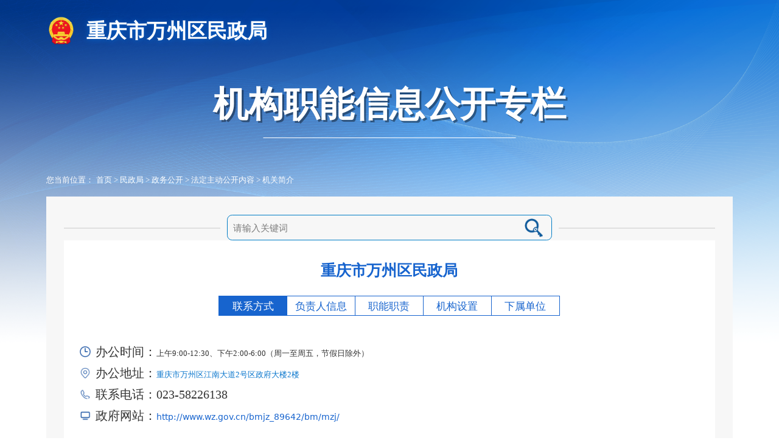

--- FILE ---
content_type: text/html
request_url: http://www.wz.gov.cn/bmjz_89642/bm/mzj/zwgk_94640/fdzdgknr_94642/jgjj/
body_size: 86384
content:
<!DOCTYPE html>
<html lang="en">
  <head>
    <meta charset="UTF-8" />
    <meta http-equiv="X-UA-Compatible" content="IE=edge" />
    <meta
      name="viewport"
      content="width=device-width, initial-scale=1.0, minimum-scale=1, maximum-scale=1, user-scalable=no"
    />
     <meta name="format-detection" content="telephone=no"/>


	<meta http-equiv="X-UA-Compatible" content="IE=Edge,chrome=1">
<!--站点类-->
<meta name="SiteName" content="重庆市万州区人民政府">
<meta name="SiteDomain" content="www.wz.gov.cn">
<meta name="SiteIDCode" content="5001010031 ">

<!--栏目类-->
<meta name="ColumnName" content="机关简介">
<meta name="ColumnDescription" content="重庆市万州区人民政府机关简介栏目发布联系方式,负责人信息,职能职责机构设置,下属单位等信息,便于您了解机关简介相关信息。">

<meta name="ColumnKeywords" content="机关简介,联系方式,负责人信息,职能职责,机构设置,下属单位">
<meta name="ColumnType" content="机关简介">
<meta property="og:image" content="http://www.wz.gov.cn/images/yj-wz-index-img-banner-logo.png" />
<meta property="og:title" content="机关简介_重庆市万州区人民政府" />
    <title>机关简介_重庆市万州区人民政府</title>
    <link rel="icon" href="../../../../../../images/yj-wz-favicon.png">
    <link rel="stylesheet" href="../../../../../../images/yj-reseter.css" />
    <link rel="stylesheet" href="../../../../../../images/swiper-5.4.5.min.css" />
    <link rel="stylesheet" href="../../../../../../images/yj-wz-common.css" />
    <link rel="stylesheet" href="../../../../../../images/yj-wz-jgznxxgkzl.css" />

    <script src="../../../../../../images/font-resize.js"></script>
    <script src="../../../../../../images/jquery-3.6.0.min.js"></script>
    <script src="../../../../../../images/swiper-5.4.5.min.js"></script>
    <script src="../../../../../../images/yj-wz-common.js"></script>
<script src="../../../../../../images/yj-jgznxxgkzl-2.js"></script>

    <!--[if lte IE 9]>
      <script src="../../../../../../images/html5shiv.min.js"></script>
      <script src="../../../../../../images/respond.min.js"></script>
    <![endif]-->
  </head>

  <body>
    <div class="yj-wz-header yj-wz-common-header">
      <div class="container">
        <div class="top-nav-container">
  <div class="left-container">
     <a href="https://www.gov.cn" target="_blank" class="wap-hidden">中国政府网</a>
     <i class="wap-hidden">|</i>
     <a href="https://www.cq.gov.cn" target="_blank" class="wap-hidden">重庆市人民政府网</a>
     <i class="wap-hidden">|</i> 
     <a href="//www.wz.gov.cn/" target="_blank" class="wap-hidden">重庆市万州区人民政府网</a>
     <i class="wap-hidden" >|</i> 
     <a href="//www.wz.gov.cn/jkq/wzjkq/"  target="_blank"  id="wzjkq">万州经济技术开发区网</a>
     <i id="wzjkq-line">|</i>
     <div class="top-menu">
      <span>区级部门</span>

      <div class="bmjz-menu">
        <div class="container bmjz-main">
          <div class="hd"><span>区级部门</span></div>
          <div class="bd">
            <ul class="clearfix">
              
                <li><a title="发展和改革委员会" href="//www.wz.gov.cn/bmjz_89642/bm/fzhggwyh/" target="_blank">发展和改革委员会</a></li>
              
                <li><a title="教育委员会" href="//www.wz.gov.cn/bmjz_89642/bm/jywyh/" target="_blank">教育委员会</a></li>
              
                <li><a title="科学技术局" href="//www.wz.gov.cn/bmjz_89642/bm/kxjsj/" target="_blank">科学技术局</a></li>
              
                <li><a title="经济和信息化委员会" href="//www.wz.gov.cn/bmjz_89642/bm/jjhxxhwyh/" target="_blank">经济和信息化委员会</a></li>
              
                <li><a title="公安局" href="//www.wz.gov.cn/bmjz_89642/bm/gaj/" target="_blank">公安局</a></li>
              
                <li><a title="民政局" href="//www.wz.gov.cn/bmjz_89642/bm/mzj/" target="_blank">民政局</a></li>
              
                <li><a title="司法局" href="//www.wz.gov.cn/bmjz_89642/bm/sfj/" target="_blank">司法局</a></li>
              
                <li><a title="财政局" href="//www.wz.gov.cn/bmjz_89642/bm/czj/" target="_blank">财政局</a></li>
              
                <li><a title="人力资源和社会保障局" href="//www.wz.gov.cn/bmjz_89642/bm/rlzyhshbzj/" target="_blank">人力资源和社会保障局</a></li>
              
                <li><a title="规划和自然资源局" href="//www.wz.gov.cn/bmjz_89642/bm/ghhzrzyj/" target="_blank">规划和自然资源局</a></li>
              
                <li><a title="生态环境局" href="//www.wz.gov.cn/bmjz_89642/bm/sthjj/" target="_blank">生态环境局</a></li>
              
                <li><a title="住房和城乡建设委员会" href="//www.wz.gov.cn/bmjz_89642/bm/zfhcxjswyh/" target="_blank">住房和城乡建设委员会</a></li>
              
                <li><a title="城市管理局" href="//www.wz.gov.cn/bmjz_89642/bm/csglj/" target="_blank">城市管理局</a></li>
              
                <li><a title="交通运输委员会" href="//www.wz.gov.cn/bmjz_89642/bm/jtj/" target="_blank">交通运输委员会</a></li>
              
                <li><a title="水利局" href="//www.wz.gov.cn/bmjz_89642/bm/slj/" target="_blank">水利局</a></li>
              
                <li><a title="农业农村委员会" href="//www.wz.gov.cn/bmjz_89642/bm/nyncwyh/" target="_blank">农业农村委员会</a></li>
              
                <li><a title="商务委员会" href="//www.wz.gov.cn/bmjz_89642/bm/swwyh/" target="_blank">商务委员会</a></li>
              
                <li><a title="文化和旅游发展委员会" href="//www.wz.gov.cn/bmjz_89642/bm/whhlyfzwyh/" target="_blank">文化和旅游发展委员会</a></li>
              
                <li><a title="卫生健康委员会" href="//www.wz.gov.cn/bmjz_89642/bm/wsjkwyh/" target="_blank">卫生健康委员会</a></li>
              
                <li><a title="退役军人事务局" href="//www.wz.gov.cn/bmjz_89642/bm/tyjrswj/" target="_blank">退役军人事务局</a></li>
              
                <li><a title="应急管理局" href="//www.wz.gov.cn/bmjz_89642/bm/yjglj/" target="_blank">应急管理局</a></li>
              
                <li><a title="审计局" href="//www.wz.gov.cn/bmjz_89642/bm/sjj/" target="_blank">审计局</a></li>
              
                <li><a title="国有资产监督管理委员会" href="//www.wz.gov.cn/bmjz_89642/bm/gyzcjdglwyh/" target="_blank">国有资产监督管理委员会</a></li>
              
                <li><a title="市场监督管理局" href="//www.wz.gov.cn/bmjz_89642/bm/scjdglj/" target="_blank">市场监督管理局</a></li>
              
                <li><a title="统计局" href="//www.wz.gov.cn/bmjz_89642/bm/tjj/" target="_blank">统计局</a></li>
              
                <li><a title="医疗保障局" href="//www.wz.gov.cn/bmjz_89642/bm/ylbzj/" target="_blank">医疗保障局</a></li>
              
                <li><a title="林业局" href="//www.wz.gov.cn/bmjz_89642/bm/lyj/" target="_blank">林业局</a></li>
              
                <li><a title="信访办公室" href="//www.wz.gov.cn/bmjz_89642/bm/xfbgs/" target="_blank">信访办公室</a></li>
              
                <li><a title="大数据应用发展管理局" href="//www.wz.gov.cn/bmjz_89642/bm/dsjyyfzglj/" target="_blank">大数据应用发展管理局</a></li>
              
                <li><a title="招商投资促进局" href="//www.wz.gov.cn/bmjz_89642/bm/zstzcjj/" target="_blank">招商投资促进局</a></li>
              
                <li><a title="政务服务管理办公室" href="//www.wz.gov.cn/bmjz_89642/bm/zwfwglbgs/" target="_blank">政务服务管理办公室</a></li>
              
            </ul>
          </div>
        </div>
      </div>
    </div>
     <i>|</i>
     <div class="top-menu">
       <span>乡镇街道</span>

       <div class="bmjz-menu">
         <div class="container bmjz-main">
           <div class="hd"><span>乡镇街道</span></div>
           <div class="bd">
             <ul class="clearfix">
              
              <li><a title="甘宁镇人民政府" href="//www.wz.gov.cn/bmjz_89642/jz/gnz_95163/" target="_blank">甘宁镇人民政府</a></li>
              
              <li><a title="龙沙镇人民政府" href="//www.wz.gov.cn/bmjz_89642/jz/lsz_95186/" target="_blank">龙沙镇人民政府</a></li>
              
              <li><a title="响水镇人民政府" href="//www.wz.gov.cn/bmjz_89642/jz/xsz_95209/" target="_blank">响水镇人民政府</a></li>
              
              <li><a title="武陵镇人民政府" href="//www.wz.gov.cn/bmjz_89642/jz/wlz_95232/" target="_blank">武陵镇人民政府</a></li>
              
              <li><a title="瀼渡镇人民政府" href="//www.wz.gov.cn/bmjz_89642/jz/rdz_95255/" target="_blank">瀼渡镇人民政府</a></li>
              
              <li><a title="熊家镇人民政府" href="//www.wz.gov.cn/bmjz_89642/jz/xjz_95278/" target="_blank">熊家镇人民政府</a></li>
              
              <li><a title="小周镇人民政府" href="//www.wz.gov.cn/bmjz_89642/jz/xzz_95301/" target="_blank">小周镇人民政府</a></li>
              
              <li><a title="大周镇人民政府" href="//www.wz.gov.cn/bmjz_89642/jz/dzz_95324/" target="_blank">大周镇人民政府</a></li>
              
              <li><a title="高梁镇人民政府" href="//www.wz.gov.cn/bmjz_89642/jz/glz_95347/" target="_blank">高梁镇人民政府</a></li>
              
              <li><a title="李河镇人民政府" href="//www.wz.gov.cn/bmjz_89642/jz/lhz_95370/" target="_blank">李河镇人民政府</a></li>
              
              <li><a title="分水镇人民政府" href="//www.wz.gov.cn/bmjz_89642/jz/fsz_95393/" target="_blank">分水镇人民政府</a></li>
              
              <li><a title="孙家镇人民政府" href="//www.wz.gov.cn/bmjz_89642/jz/sjz_95416/" target="_blank">孙家镇人民政府</a></li>
              
              <li><a title="余家镇人民政府" href="//www.wz.gov.cn/bmjz_89642/jz/yjz_95439/" target="_blank">余家镇人民政府</a></li>
              
              <li><a title="后山镇人民政府" href="//www.wz.gov.cn/bmjz_89642/jz/hsz_95462/" target="_blank">后山镇人民政府</a></li>
              
              <li><a title="弹子镇人民政府" href="//www.wz.gov.cn/bmjz_89642/jz/dzz_95485/" target="_blank">弹子镇人民政府</a></li>
              
              <li><a title="长岭镇人民政府" href="//www.wz.gov.cn/bmjz_89642/jz/zlz_95508/" target="_blank">长岭镇人民政府</a></li>
              
              <li><a title="新田镇人民政府" href="//www.wz.gov.cn/bmjz_89642/jz/xtz_95531/" target="_blank">新田镇人民政府</a></li>
              
              <li><a title="白羊镇人民政府" href="//www.wz.gov.cn/bmjz_89642/jz/byz_95554/" target="_blank">白羊镇人民政府</a></li>
              
              <li><a title="龙驹镇人民政府" href="//www.wz.gov.cn/bmjz_89642/jz/ljz_95577/" target="_blank">龙驹镇人民政府</a></li>
              
              <li><a title="走马镇人民政府" href="//www.wz.gov.cn/bmjz_89642/jz/zmz_95600/" target="_blank">走马镇人民政府</a></li>
              
              <li><a title="罗田镇人民政府" href="//www.wz.gov.cn/bmjz_89642/jz/ltz_95623/" target="_blank">罗田镇人民政府</a></li>
              
              <li><a title="太龙镇人民政府" href="//www.wz.gov.cn/bmjz_89642/jz/tlz_95646/" target="_blank">太龙镇人民政府</a></li>
              
              <li><a title="长滩镇人民政府" href="//www.wz.gov.cn/bmjz_89642/jz/ztz_95669/" target="_blank">长滩镇人民政府</a></li>
              
              <li><a title="太安镇人民政府" href="//www.wz.gov.cn/bmjz_89642/jz/taz_95692/" target="_blank">太安镇人民政府</a></li>
              
              <li><a title="白土镇人民政府" href="//www.wz.gov.cn/bmjz_89642/jz/btz_95715/" target="_blank">白土镇人民政府</a></li>
              
              <li><a title="新乡镇人民政府" href="//www.wz.gov.cn/bmjz_89642/jz/xxz_95738/" target="_blank">新乡镇人民政府</a></li>
              
              <li><a title="郭村镇人民政府" href="//www.wz.gov.cn/bmjz_89642/jz/gcz_95761/" target="_blank">郭村镇人民政府</a></li>
              
              <li><a title="柱山乡人民政府" href="//www.wz.gov.cn/bmjz_89642/jz/zsx_95807/" target="_blank">柱山乡人民政府</a></li>
              
              <li><a title="铁峰乡人民政府" href="//www.wz.gov.cn/bmjz_89642/jz/tfx_95830/" target="_blank">铁峰乡人民政府</a></li>
              
              <li><a title="黄柏乡人民政府" href="//www.wz.gov.cn/bmjz_89642/jz/hbx_95853/" target="_blank">黄柏乡人民政府</a></li>
              
              <li><a title="溪口乡人民政府" href="//www.wz.gov.cn/bmjz_89642/jz/xkx_95876/" target="_blank">溪口乡人民政府</a></li>
              
              <li><a title="燕山乡人民政府" href="//www.wz.gov.cn/bmjz_89642/jz/ysx_95899/" target="_blank">燕山乡人民政府</a></li>
              
              <li><a title="长坪乡人民政府" href="//www.wz.gov.cn/bmjz_89642/jz/zpx_95922/" target="_blank">长坪乡人民政府</a></li>
              
              <li><a title="梨树乡人民政府" href="//www.wz.gov.cn/bmjz_89642/jz/lsx_95945/" target="_blank">梨树乡人民政府</a></li>
              
              <li><a title="茨竹乡人民政府" href="//www.wz.gov.cn/bmjz_89642/jz/czx_95968/" target="_blank">茨竹乡人民政府</a></li>
              
              <li><a title="普子乡人民政府" href="//www.wz.gov.cn/bmjz_89642/jz/pzx_95991/" target="_blank">普子乡人民政府</a></li>
              
              <li><a title="恒合土家族乡人民政府" href="//www.wz.gov.cn/bmjz_89642/jz/hhtjzx_96014/" target="_blank">恒合土家族乡人民政府</a></li>
              
              <li><a title="地宝土家族乡人民政府" href="//www.wz.gov.cn/bmjz_89642/jz/dbtjzx_96037/" target="_blank">地宝土家族乡人民政府</a></li>
              
              <li><a title="太白街道办事处" href="//www.wz.gov.cn/bmjz_89642/jz/tbjd_96060/" target="_blank">太白街道办事处</a></li>
              
              <li><a title="高笋塘街道办事处" href="//www.wz.gov.cn/bmjz_89642/jz/gstjd_96083/" target="_blank">高笋塘街道办事处</a></li>
              
              <li><a title="牌楼街道办事处" href="//www.wz.gov.cn/bmjz_89642/jz/pljd_96106/" target="_blank">牌楼街道办事处</a></li>
              
              <li><a title="龙都街道办事处" href="//www.wz.gov.cn/bmjz_89642/jz/ldjd_96129/" target="_blank">龙都街道办事处</a></li>
              
              <li><a title="双河口街道办事处" href="//www.wz.gov.cn/bmjz_89642/jz/shkjd_96152/" target="_blank">双河口街道办事处</a></li>
              
              <li><a title="周家坝街道办事处" href="//www.wz.gov.cn/bmjz_89642/jz/zjbjd_96175/" target="_blank">周家坝街道办事处</a></li>
              
              <li><a title="沙河街道办事处" href="//www.wz.gov.cn/bmjz_89642/jz/shjd_96198/" target="_blank">沙河街道办事处</a></li>
              
              <li><a title="钟鼓楼街道办事处" href="//www.wz.gov.cn/bmjz_89642/jz/zgljd_96221/" target="_blank">钟鼓楼街道办事处</a></li>
              
              <li><a title="百安坝街道办事处" href="//www.wz.gov.cn/bmjz_89642/jz/babjd_96244/" target="_blank">百安坝街道办事处</a></li>
              
              <li><a title="五桥街道办事处" href="//www.wz.gov.cn/bmjz_89642/jz/wqjd_96267/" target="_blank">五桥街道办事处</a></li>
              
              <li><a title="陈家坝街道办事处" href="//www.wz.gov.cn/bmjz_89642/jz/cjbjd_96290/" target="_blank">陈家坝街道办事处</a></li>
              
              <li><a title="高峰街道办事处" href="//www.wz.gov.cn/bmjz_89642/jz/gfz_95140/" target="_blank">高峰街道办事处</a></li>
              
              <li><a title="天城街道办事处" href="//www.wz.gov.cn/bmjz_89642/jz/ydkfqtcz_95117/" target="_blank">天城街道办事处</a></li>
              
              <li><a title="九池街道办事处" href="//www.wz.gov.cn/bmjz_89642/jz/jcx_95784/" target="_blank">九池街道办事处</a></li>
              
             </ul>
           </div>
         </div>
       </div>
     </div>
   </div>
   <div class="right-container">
     <a onclick="aria.start()" href="javascript:void(0)" class="wap-hidden">无障碍</a>
     <!--<a onclick="aria.oldFixedStart()" href="javascript:void(0)" class="wap-hidden">关怀版</a>
     <a href="//www.wz.gov.cn/ggbf_search/xmt/" target="_blank" class="wap-hidden">政务新媒体矩阵</a>-->
     <a href="//www.wz.gov.cn/hdjl_266/znjqr/" target="_blank" class="wap-hidden">智能机器人</a>
     <a href="javascript:void(0)" class="cq-login"  id="topLogin">登录</a>
     <a id="topUserName" target='_blank' href='https://zwykb.cq.gov.cn/v2/grzx/' class="cq-user-name" ></a>
     <a href="javascript:void(0)" class="cq-logout cq-logined-show"  id="topLogout" style="display:none;" >退出</a>
     <a href="javascript:void(0)" class="cq-register cq-register-gr"  id="topRegister">注册</a>
     <i class="wap-hidden">|</i>
     <a href="javascript:void(0)" class="wap-hidden">网站支持IPv6</a>
     <i class="wap-hidden">|</i>

     <a href="javascript:void(0);" title="万州发布微博" target="_blank" class="weibo wap-hidden">
<img src="" alt="" />

     </a>
   </div>
  <script src="//cq.gov.cn/images/crypto-js.min.js"></script>
<script src="//cq.gov.cn/images/DECRYPT.js"></script>
<script src="//cq.gov.cn/images/ykb-request.js"></script>
<script src="//cq.gov.cn/images/ykb-api.js"></script>
<script src="//cq.gov.cn/images/ykb-base.js?v=1.1"></script>
<input type="text" hidden id="loginSiteId" value="266" />
<script>
  $(function () {
    //获取用户信息-有额外的操作可以在回调中使用
    getUserInfo(function (res) {
      if(res.code!=200){
        checkLoginQx()
      }else {
            if ($('.wyxx-no-login').css("display") == "none") {
                $('.wyxx-container').removeClass("need-login");
            } else {
                $('.wyxx-container').addClass("need-login");
            }
        }
    })
  })
</script>
 </div>

        <div class="logo-search-container">
          <div class="logo-text-container">
            <a href="//www.wz.gov.cn/bmjz_89642/bm/mzj/" target="_blank">
              <img src="../../../../../../images/yj-wz-zfxxgk-jdb-logo.png" height="100%" />
              <span class="logo-text">重庆市万州区民政局</span>
            </a>
          </div>
        </div>
      </div>
    </div>

    <div class="page-title">机构职能信息公开专栏</div>

      <div class="yj-wz-page-location container">
      <span>您当前位置：</span>
      <a href="../../../../../../" title="首页" class="CurrChnlCls">首页</a><span>&nbsp;&gt;&nbsp;</span><a href="../../../" title="民政局" class="CurrChnlCls">民政局</a><span>&nbsp;&gt;&nbsp;</span><a href="../../" title="政务公开" class="CurrChnlCls">政务公开</a><span>&nbsp;&gt;&nbsp;</span><a href="../" title="法定主动公开内容" class="CurrChnlCls">法定主动公开内容</a><span>&nbsp;&gt;&nbsp;</span><a href="./" title="机关简介" class="CurrChnlCls">机关简介</a>
      <div id="guidangCon" style="display: none;position: absolute;width: 148px;height: 148px;background: url(//www.wz.gov.cn/images/guidang.png) no-repeat;background-size:100% 100%;right: 10px;top: 5px;z-index:999;">
        <p style=" display: block;font-size: 16px;color: #DA5857; margin-top: 100px;font-weight: bold;text-align:center;"></p>
      </div>
    </div>
    <script>
      var xlguidang = '';
      if (xlguidang=="") {
        var guidang = '0';
        if(guidang == 1){
          $("#guidangCon").css("display","block");
        }else{
          $("#guidangCon").css("display","none");
        }
      }
      else{
        var xlgdtime = '';
        $('#guidangCon p').text(xlgdtime);
        if(xlguidang == 1){
          $("#guidangCon").css("display","block");
        }else{
          $("#guidangCon").css("display","none");
        }
      }
    </script>

    <div class="page-content-container container">
      <div class="search-container">
        <div class="search-box">
			<input type="text" id="textfield" maxlength="50" onkeydown="if(event.keyCode==13){submitsearch();}" onfocus="if(this.value=='请输入关键词'){this.value='';}" onblur="if(this.value==''){this.value='请输入关键词';}" placeholder="请输入关键词" />
			<button onclick="submitsearch()"></button>
        </div>
		<script>
			function submitsearch(){
				var result = $("#textfield").val();
				result = $.trim(result); 
				var reg = /[`~!@#$%^&*_+<>{}\/'[\]]/im;
				if (reg.test(result)) {
					window.wxc.xcConfirm('您输入的信息包含非法字符!', window.wxc.xcConfirm.typeEnum.info)
					return false;
				}
				if (result == "请输入关键词" || result == "" || result == null) {
					window.wxc.xcConfirm('请输入检索条件!', window.wxc.xcConfirm.typeEnum.info)
					return false;
				} else {
					result = result.replace("-", "\-");
					result = result.replace("(", "\(");
					result = result.replace(")", "\)");
				}
				window.open("//www.wz.gov.cn/cqs/searchResultPC.html?tenantId=12&configTenantId=12&areaCode=500101&searchWord=" + encodeURI(result));
			}
		  </script>
      </div>

      <div class="jgzn-xq">
        <div class="jgzn-xq-tit">重庆市万州区民政局</div>
        <div class="jgzn-xq-nav">
          
            
              <a class="tit cur" chnl="432818">联系方式</a>
            
            
              <a class="tit" chnl="432819">负责人信息</a>
            
              <a class="tit" chnl="432820">职能职责</a>
            
              <a class="tit" chnl="432821">机构设置</a>
            
              <a class="tit" chnl="432822">下属单位</a>
            
          
        </div>
        <div class="jgzn-xq-tab">
          
            
              <div class="jgzn-xq-item" style="display: none">
                <div class="jgzn-lxfs">
                  <div class="jgzn-lxfs-c jgzn-addic">
                  
                  <div class="trs_editor_view TRS_UEDITOR trs_paper_default trs_web trs_word"><p style="font-size: 20px; line-height: 1.75em;"><span data-index="7" style="font-family: 方正仿宋_GBK; font-size: 20px;">办公时间：<span data-index="6" style="font-family: 方正仿宋_GBK; font-size: 21px;"><span data-index="6" style="color: rgb(51, 51, 51); letter-spacing: 0px; background: rgb(255, 255, 255); font-family: 方正仿宋_GBK;">上午</span><span data-index="7" style="font-family: 方正仿宋_GBK;"><span style="color: rgb(51, 51, 51); letter-spacing: 0px; background: rgb(255, 255, 255); font-family: 方正仿宋_GBK;"></span>9:00-12:30<span style="color: rgb(51, 51, 51); letter-spacing: 0px; background: rgb(255, 255, 255); font-family: 方正仿宋_GBK;">、<span data-index="6" style="color: rgb(51, 51, 51); letter-spacing: 0px; background: rgb(255, 255, 255); font-family: 方正仿宋_GBK;">下午</span></span>2:00-6:00</span><span data-index="6" style="color: rgb(51, 51, 51); letter-spacing: 0px; background: rgb(255, 255, 255); font-family: 方正仿宋_GBK;">（周一至周五，节假日除外）</span></span></span></p><p style="font-size: 20px; line-height: 1.75em;"><span data-index="7" style="font-family: 方正仿宋_GBK; font-size: 20px;"><span style="color: rgb(51, 51, 51); letter-spacing: 0px; background: rgb(255, 255, 255); font-family: 方正仿宋_GBK; font-size: 20px;">办公地址：</span><a href="https://map.baidu.com/search/%E4%B8%87%E5%B7%9E%E5%8C%BA%E6%B0%91%E6%94%BF%E5%B1%80/@12068840.945,3586479.89,19z?querytype=s&da_src=shareurl&wd=%E4%B8%87%E5%B7%9E%E5%8C%BA%E6%B0%91%E6%94%BF%E5%B1%80&c=132&src=0&wd2=%E9%87%8D%E5%BA%86%E5%B8%82%E4%B8%87%E5%B7%9E%E5%8C%BA&pn=0&sug=1&l=13&b=(12048999,3577206;12094887,3601398)&from=webmap&biz_forward=%7B%22scaler%22:1,%22styles%22:%22pl%22%7D&sug_forward=34260bf4e393b240b6f42f41&device_ratio=1" target="_self" needdownload="false" data-needdownload="false" style="color: rgb(11, 119, 205);">重庆市万州区江南大道2号区政府大楼2楼</a></span></p><p style="font-size: 20px; line-height: 1.75em;"><span data-index="7" style="font-family: 方正仿宋_GBK; font-size: 20px;">联系电话：023-58226138</span></p><p style="font-size: 20px; line-height: 1.75em;"><span data-index="7" style="font-family: 方正仿宋_GBK; font-size: 20px;">政府网站：<a href="http://www.wz.gov.cn/bmjz_89642/bm/mzj/" target="_blank" style="-webkit-tap-highlight-color: rgba(0, 0, 0, 0);box-sizing: border-box;background-origin: padding-box;background-clip: padding-box;outline: 0px;transition: color 0.3s ease 0s;font-family: -apple-system, BlinkMacSystemFont, &#39;PingFang SC&#39;, &#39;Hiragino Sans GB&#39;, &#39;Microsoft YaHei&#39;, &#39;Segoe UI&#39;, system-ui, Roboto, &#39;Droid Sans&#39;, &#39;Helvetica Neue&#39;, sans-serif;font-size: 14px;white-space: pre-wrap">http://www.wz.gov.cn/bmjz_89642/bm/mzj/</a></span></p><p><span style="font-size: 16px; font-family: &quot;Times New Roman&quot;;"></span><br/></p><p><span style="font-family: 方正仿宋_GBK; font-size: 16px;"></span><br/></p><p><span style="font-family: 方正仿宋_GBK; color: rgb(51, 51, 51); letter-spacing: 0px; font-size: 16px; background: rgb(255, 255, 255);"></span><br/></p></div>
                  
                  </div>
                </div>
              </div>
            
            
                    
                    
            
          
            
            
              <div class="jgzn-xq-item" style="display: none">
                <ul class="jgzn-fzrxx clearfix">
                  
                    <li>
                      <a href="./bmldxx/202311/t20231129_12627812.html" target="_blank">
                        <div class="leader-img-container">
                        <img src="./bmldxx/202311/W020250507608883841504.jpg" />
                         </div>
                        <p class="name">杨晓峰</p>
                        <p class="job">重庆市万州区民政局党委书记</p>
                      </a>
                    </li>
                  
                    <li>
                      <a href="./bmldxx/202311/t20231129_12627867.html" target="_blank">
                        <div class="leader-img-container">
                        <img src="./bmldxx/202311/W020241025548949804457.jpg" />
                         </div>
                        <p class="name">饶小雪</p>
                        <p class="job">重庆市万州区民政局局长、民革重庆万州区委会副主委（兼）</p>
                      </a>
                    </li>
                  
                    <li>
                      <a href="./bmldxx/202311/t20231129_12627890.html" target="_blank">
                        <div class="leader-img-container">
                        <img src="./bmldxx/202311/W020231129625908093462.png" />
                         </div>
                        <p class="name">邓如钦</p>
                        <p class="job">重庆市万州区民政局党委委员、副局长</p>
                      </a>
                    </li>
                  
                    <li>
                      <a href="./bmldxx/202311/t20231129_12627906.html" target="_blank">
                        <div class="leader-img-container">
                        <img src="./bmldxx/202311/W020241025550385084349.jpg" />
                         </div>
                        <p class="name">冉  燕</p>
                        <p class="job">重庆市万州区民政局党委委员、副局长</p>
                      </a>
                    </li>
                  
                    <li>
                      <a href="./bmldxx/202311/t20231129_12627925.html" target="_blank">
                        <div class="leader-img-container">
                        <img src="./bmldxx/202311/W020241025549771636991.jpg" />
                         </div>
                        <p class="name">向  东</p>
                        <p class="job">重庆市万州区民政局党委委员、副局长</p>
                      </a>
                    </li>
                  
                </ul>
              </div>
            
                    
                    
            
          
            
            
                    
                    
            
              <div class="jgzn-xq-item" style="display: none;">
                <div class="jgzn-znzz">
                  
                  <div class="trs_editor_view TRS_UEDITOR trs_paper_default trs_word trs_web"><p style="text-align: justify; margin: 0px; font-family: Calibri; white-space: normal; text-indent: 42px; padding: 0px; line-height: 1.75em; font-size: 21px;"><span data-index="6" style="font-family: 方正仿宋_GBK; font-size: 21px;"></span></p><p style="margin: 0px; text-align: justify; font-family: Calibri; white-space: normal; line-height: 27px; font-size: 21px;"><span data-index="6" style="font-family: 方正仿宋_GBK; font-size: 21px;">&nbsp; &nbsp; 重庆市万州区民政局贯彻落实党中央、国务院关于民政工作的方针政策和决策部署，贯彻执行市委、市政府和区委、区政府关于民政工作的安排部署，在履行职责过程中坚持和加强党对民政工作的集中统一领导。主要职责是：</span></p><p style="margin: 0px; text-align: justify; font-family: Calibri; white-space: normal; line-height: 27px; font-size: 21px;"><span data-index="6" style="font-family: 方正仿宋_GBK; font-size: 21px;">&nbsp; &nbsp; （一）贯彻执行民政工作法律、法规和民政事业发展政策、规划、标准；拟订民政事业发展规划并组织实施；</span></p><p style="margin: 0px; text-align: justify; font-family: Calibri; white-space: normal; line-height: 27px; font-size: 21px;"><span data-index="6" style="font-family: 方正仿宋_GBK; font-size: 21px;">&nbsp; &nbsp; （二）贯彻执行社会团体、基金会、社会服务机构等社会组织登记和监督管理办法，依法对社会组织进行登记管理和执法监督； </span></p><p style="margin: 0px; text-align: justify; font-family: Calibri; white-space: normal; line-height: 27px; font-size: 21px;"><span data-index="6" style="font-family: 方正仿宋_GBK; font-size: 21px;">&nbsp; &nbsp; （三）贯彻执行社会救助政策、标准，健全社会救助体系，负责城乡居民最低生活保障、特困人员救助供养、临时救助、生活无着流浪乞讨人员救助工作； </span></p><p style="margin: 0px; text-align: justify; font-family: Calibri; white-space: normal; line-height: 27px; font-size: 21px;"><span data-index="6" style="font-family: 方正仿宋_GBK; font-size: 21px;">&nbsp; &nbsp; （四）贯彻执行行政区划、行政区域界线管理和地名管理政策、标准，负责行政区划设立、命名、变更和政府驻地迁移的申报工作，负责区内行政区域界线的勘定和管理工作，负责地名管理工作，负责区内重要自然地理实体的命名、更名的审核申报工作；</span></p><p style="margin: 0px; text-align: justify; font-family: Calibri; white-space: normal; line-height: 27px; font-size: 21px;"><span data-index="6" style="font-family: 方正仿宋_GBK; font-size: 21px;">&nbsp; &nbsp; （五）贯彻执行婚姻管理政策，推进婚俗改革；</span></p><p style="margin: 0px; text-align: justify; font-family: Calibri; white-space: normal; line-height: 27px; font-size: 21px;"><span data-index="6" style="font-family: 方正仿宋_GBK; font-size: 21px;">&nbsp; &nbsp; （六）贯彻执行殡葬管理政策、服务规范，推进殡葬改革；</span></p><p style="margin: 0px; text-align: justify; font-family: Calibri; white-space: normal; line-height: 27px; font-size: 21px;"><span data-index="6" style="font-family: 方正仿宋_GBK; font-size: 21px;">&nbsp; &nbsp; （七）统筹推进、督促指导、监督管理养老服务工作，贯彻执行养老服务体系建设规划、政策、标准，承担老年人福利和特殊困难老年人救助工作；</span></p><p style="margin: 0px; text-align: justify; font-family: Calibri; white-space: normal; line-height: 27px; font-size: 21px;"><span data-index="6" style="font-family: 方正仿宋_GBK; font-size: 21px;">&nbsp; &nbsp; （八）贯彻执行残疾人权益保护政策，推进残疾人福利制度建设；</span></p><p style="margin: 0px; text-align: justify; font-family: Calibri; white-space: normal; line-height: 27px; font-size: 21px;"><span data-index="6" style="font-family: 方正仿宋_GBK; font-size: 21px;">&nbsp; &nbsp; （九）贯彻执行儿童福利、孤弃儿童保障、儿童收养、儿童救助保护政策、标准，健全农村留守儿童关爱服务体系和困境儿童保障制度； </span></p><p style="margin: 0px; text-align: justify; font-family: Calibri; white-space: normal; line-height: 27px; font-size: 21px;"><span data-index="6" style="font-family: 方正仿宋_GBK; font-size: 21px;">&nbsp; &nbsp; （十）贯彻执行促进慈善事业发展政策，指导社会捐助工作，按权限负责福利彩票管理有关工作；</span></p><p style="margin: 0px; text-align: justify; font-family: Calibri; white-space: normal; line-height: 27px; font-size: 21px;"><span data-index="6" style="font-family: 方正仿宋_GBK; font-size: 21px;">&nbsp; &nbsp; （十一）负责机关、所属单位和社会组织党建工作；</span></p><p style="margin: 0px; text-align: justify; font-family: Calibri; white-space: normal; line-height: 27px; font-size: 21px;"><span data-index="6" style="font-family: 方正仿宋_GBK; font-size: 21px;">&nbsp; &nbsp; （十二）组织并协调落实应对人口老龄化政策措施、承担万州区老龄工作委员会的日常工作等职责；</span></p><p style="margin: 0px; text-align: justify; font-family: Calibri; white-space: normal; line-height: 27px; font-size: 21px;"><span data-index="6" style="font-family: 方正仿宋_GBK; font-size: 21px;">&nbsp; &nbsp; （十三）完成区委、区政府交办的其他任务。</span></p><p style="margin: 0px; text-align: justify; font-family: Calibri; white-space: normal; line-height: 27px; font-size: 21px;"><span data-index="6" style="font-family: 方正仿宋_GBK; font-size: 21px;">&nbsp; &nbsp; （十四）有关职责分工。</span></p><p style="margin: 0px; text-align: justify; font-family: Calibri; white-space: normal; line-height: 27px; font-size: 21px;"><span data-index="6" style="font-family: 方正仿宋_GBK; font-size: 21px;">&nbsp; &nbsp; 1.与区卫生健康委的有关职责分工。区民政局负责拟订并协调落实积极应对人口老龄化、促进养老事业发展的政策措施，拟订养老服务体系建设规划、政策、标准并组织实施，承担老年人福利和特殊困难老年人救助等工作。区卫生健康委负责拟订医养结合政策措施，承担老年疾病防治、老年人医疗照护、老年人心理健康与关怀服务等老年健康工作。</span></p><p style="margin: 0px; text-align: justify; font-family: Calibri; white-space: normal; line-height: 27px; font-size: 21px;"><span data-index="6" style="font-family: 方正仿宋_GBK; font-size: 21px;">&nbsp; &nbsp; 2.与区规划自然资源局的有关职责分工。区民政局会同区规划自然资源局组织编制公布行政区划信息的重庆市万州区行政区划图。</span></p><p style="margin: 0px; text-align: justify; font-family: Calibri; white-space: normal; font-size: 21px;"><span data-index="6" style="font-family: 方正仿宋_GBK; font-size: 21px;">&nbsp; &nbsp; （十五）协助做好涉及村民委员会、居民委员会工作中需以政府名义出面的相关工作。</span></p><p style="text-align: justify; margin: 0px; font-family: Calibri; white-space: normal; text-indent: 42px; padding: 0px; line-height: 1.75em; font-size: 21px;"><span data-index="6" style="font-family: 方正仿宋_GBK; font-size: 21px;"><br/></span></p><p style="font-size: 21px;"><br/></p></div>
                  
                </div>
              </div>
            
          
            
            
                    
                    
            
              <div class="jgzn-xq-item" style="display: none;">
                <div class="jgzn-znzz">
                  
                  <div class="trs_editor_view TRS_UEDITOR trs_paper_default trs_word trs_web"><p style="margin: 0px; font-family: Calibri; white-space: normal; text-indent: 40px; padding: 0px; font-size: 20px; line-height: 1.75em;"><span data-index="7" style="font-family: 方正仿宋_GBK; font-size: 20px;"></span></p><p style="text-align: justify; margin-top: 0px; margin-bottom: 0px; font-family: 宋体; white-space: normal; margin-right: 0px; font-size: 20px; line-height: 2em; text-indent: 2em;"><span style="font-size: 21px; font-family: 方正黑体_GBK;">办公室。</span><span data-index="6" style="font-family: 方正仿宋_GBK; font-size: 21px;">负责机关日常运转工作，承担文电、机要、安全、保密、政务督查、政务公开、政务值班、信访稳定、后勤保障、会务、公务接待、考核等工作；协调人大建议、政协提案办理工作；指导和监督民政事业资金管理工作，承担民政统计管理和机关及所属单位预决算、财务、资产管理；负责机关及所属单位内部审计工作；承担综合性文稿起草工作；负责对口支援、招商引资和帮乡扶贫的联系协调工作。</span></p><p style="text-align: justify; margin-top: 0px; margin-bottom: 0px; font-family: 宋体; white-space: normal; margin-right: 0px; font-size: 20px; line-height: 2em; text-indent: 2em;"><span style="font-size: 21px; font-family: 方正黑体_GBK;">组织人事科。<span style="font-family: 方正仿宋_GBK;">负</span></span><span style="font-size: 21px; font-family: 方正仿宋_GBK;">责局机关和所属单位党建及党风廉政建设工作；承担干部人事、机构编制、工资福利、教育培训和队伍建设等工作；承担局机关离退休人员的管理服务和指导所属单位离退休人员管理工作；负责群团日常事务工作；负责民政系统精神文明建设。</span></p><p style="font-size: 21px; line-height: 2em; text-indent: 2em;"><span style="font-size: 21px; font-family: 方正黑体_GBK;">规划法规科（挂行政审批科牌子）。</span><span data-index="6" style="font-family: 方正仿宋_GBK; font-size: 21px;">拟订民政事业发展规划并组织实施；承担规范性文件的合法性审查；承担组织重大课题调研和协调专家咨询工作；拟订民政宣传工作规划，组织开展民政宣传、政务信息编送、新闻发布工作；负责民政信息化建设和管理；承办行政复议、行政诉讼等工作；承担行业标准化工作；牵头推进民政行业“放管服”和行政审批制度改革。牵头负责区民政局行政审批事项的受理和审批。</span></p><p style="font-size: 21px; line-height: 2em; text-indent: 2em;"><span data-index="6" style="font-family: 方正仿宋_GBK; font-size: 21px;"><span style="font-size: 21px; font-family: 方正黑体_GBK;">社会组织管理科（挂社会组织综合党委办公室牌子）。</span>贯彻执行社会团体、基金会、社会服务机构等社会组织登记和监督管理办法，按照管理权限对社会组织进行登记管理。负责区民政局主管的社会组织党建工作，对行业特征不明显、不能纳入相关行业社会组织综合党委的全区性社会组织（含脱钩和直接登记）党建工作进行兜底管理；按规定审核社会组织会长（理事长）、副会长（副理事长）、秘书长等负责人人选。</span></p><p style="font-size: 21px; line-height: 2em; text-indent: 2em;"><span style="font-size: 21px; font-family: 方正黑体_GBK;">社会救助科。</span><span data-index="6" style="font-family: 方正仿宋_GBK; font-size: 21px;">贯彻执行城乡居民最低生活保障、特困人员救助供养、临时救助等社会救助政策和标准，健全城乡社会救助体系，承办困难群众救助补助资金分配和监管工作。参与拟订医疗、住房、教育、就业、司法等救助相关办法；指导社会救助家庭经济状况核查认定工作；承担符合救助条件的原修建襄渝铁路民兵民工的救助金发放管理工作。</span></p><p style="font-size: 21px; line-height: 2em; text-indent: 2em;"><span style="font-size: 21px; font-family: 方正黑体_GBK;">区划地名和慈善事业科。</span><span data-index="6" style="font-family: 方正仿宋_GBK; font-size: 21px;">贯彻执行行政区划管理政策和行政区域界限、地名管理办法，负责行政区划设立、命名、变更和政府驻地迁移的申报工作，负责区内行政区域界线的勘定和管理，负责区内重要自然地理实体的命名、更名的审核申报工作。贯彻促进慈善事业发展政策和慈善信托、慈善组织及其活动管理办法；指导社会捐助工作。协助做好涉及村民委员会、居民委员会工作中需以政府名义出面的相关工作。</span></p><p style="font-size: 21px; line-height: 2em; text-indent: 2em;"><span style="font-size: 21px; font-family: 方正黑体_GBK;">养老服务和老龄工作科。</span><span data-index="6" style="font-family: 方正仿宋_GBK; font-size: 21px;">承担老年人福利工作，贯彻执行老年人福利补贴制度和养老服务体系建设规划、政策、标准，协调推进农村留守老年人关爱服务工作，指导养老服务、老年人福利、特困人员救助供养机构管理工作；贯彻民政彩票公益金使用管理办法，管理本级彩票公益金，负责福利彩票的宣传工作职责。承担万州区老龄工作委员会办公室的具体工作，拟订并协调落实积极应对人口老龄化的政策措施，指导协调老年人权益保障工作，组织开展人口老龄化国情宣传教育，拟订老年人社会参与政策并组织实施，承担老年人口状况、老龄事业发展的统计调查工作职责。</span></p><p style="font-size: 21px; line-height: 2em; text-indent: 2em;"><span style="font-size: 21px; font-family: 方正黑体_GBK;">社会事务和儿童福利科。</span><span data-index="6" style="font-family: 方正仿宋_GBK; font-size: 21px;">推进婚俗和殡葬改革，贯彻婚姻、殡葬、生活无着流浪乞讨人员救助管理政策；贯彻儿童福利、孤弃儿童保障、儿童收养、儿童救助保护政策、标准，健全农村留守儿童关爱服务体系和困境儿童保障制度；负责残疾人“两项补贴”资金发放管理工作；指导婚姻登记、残疾人社会福利、儿童福利、殡葬管理、殡葬服务和救助保护管理机构相关工作；指导开展家庭暴力受害人临时庇护救助工作。</span></p><p style="text-align: justify; margin-top: 0px; margin-bottom: 0px; font-family: 宋体; white-space: normal; font-size: 21px; line-height: 2em; text-indent: 2em;"><span data-index="6" style="font-family: 方正仿宋_GBK; font-size: 21px;"> </span></p><p style="text-align: justify; margin-top: 0px; margin-bottom: 0px; font-family: 宋体; white-space: normal; font-size: 21px; line-height: 2em; text-indent: 2em;"><span data-index="6" style="font-family: 方正仿宋_GBK; font-size: 21px;"> </span></p><p style="margin: 0px; font-family: Calibri; white-space: normal; text-indent: 40px; padding: 0px; font-size: 20px; line-height: 1.75em;"><span data-index="7" style="font-family: 方正仿宋_GBK; font-size: 20px;"><br/></span></p><p style="font-size: 20px;"><br/></p></div>
                  
                </div>
              </div>
            
          
            
            
                    
                    <div class="jgzn-xq-item" style="display: none;">
                        <div class="jgzn-xsdw">
                            <ul class="jglb-list clearfix">
                                
                                <li><a href="./jgzn_59976/202311/t20231130_12630860.html" target="_blank" title="重庆市万州区民政局婚姻登记处">重庆市万州区民政局婚姻登记处</a></li>
                                
                                <li><a href="./jgzn_59976/202311/t20231130_12630933.html" target="_blank" title="重庆市万州区殡葬管理所">重庆市万州区殡葬管理所</a></li>
                                
                                <li><a href="./jgzn_59976/202311/t20231130_12630969.html" target="_blank" title="重庆市万州区救助管理站 （万州区未成年人社会保护中心）">重庆市万州区救助管理站 （万州区未成年人社会保护中心）</a></li>
                                
                                <li><a href="./jgzn_59976/202311/t20231130_12634565.html" target="_blank" title="重庆市万州区最低生活保障事务中心  （万州区养老服务指导中心、万州区救助家庭经济状况核查认定中心）">重庆市万州区最低生活保障事务中心  （万州区养老服务指导中心、万州区救助家庭经济状况核查认定中心）</a></li>
                                
                                <li><a href="./jgzn_59976/202311/t20231130_12634064.html" target="_blank" title="重庆市万州社会福利院 （万州区福康医院）">重庆市万州社会福利院 （万州区福康医院）</a></li>
                                
                                <li><a href="./jgzn_59976/202311/t20231130_12634110.html" target="_blank" title="重庆市万州社会福利院 （万州儿童福利院）">重庆市万州社会福利院 （万州儿童福利院）</a></li>
                                
                                <li><a href="./jgzn_59976/202311/t20231130_12634179.html" target="_blank" title="重庆市万州第二社会福利院（万州区天援社会福利院）">重庆市万州第二社会福利院（万州区天援社会福利院）</a></li>
                                
                                <li><a href="./jgzn_59976/202311/t20231130_12634155.html" target="_blank" title="重庆市万州第二社会福利院（万州区光荣院）">重庆市万州第二社会福利院（万州区光荣院）</a></li>
                                
                                <li><a href="./jgzn_59976/202311/t20231130_12634506.html" target="_blank" title="重庆市万州区殡仪馆（总馆）">重庆市万州区殡仪馆（总馆）</a></li>
                                
                                <li><a href="./jgzn_59976/202311/t20231130_12634517.html" target="_blank" title="重庆市万州区殡仪馆（江南分馆）">重庆市万州区殡仪馆（江南分馆）</a></li>
                                
                                <li><a href="./jgzn_59976/202410/t20241016_13711569.html" target="_blank" title="重庆市万州区老年活动中心（重庆市万州老年大学）">重庆市万州区老年活动中心（重庆市万州老年大学）</a></li>
                                
                            </ul>
                        </div>
                    </div>
                    
                    
            
          
        </div>
      </div>
    </div>

	<div class="yj-wz-common-footer">
  <div class="links">
    <ul class="container">
      
        <li>
          <span>国务院部门网站</span>
          <div class="sub-links">
            <dl class="container">
              
              <dt>
                <a href="http://www.mfa.gov.cn/mfa_chn/" target="_blank">外交部</a>
              </dt>
              
              <dt>
                <a href="http://www.mod.gov.cn/" target="_blank">国防部</a>
              </dt>
              
              <dt>
                <a href="http://www.ndrc.gov.cn" target="_blank">国家发展和改革委员会</a>
              </dt>
              
              <dt>
                <a href="http://www.moe.gov.cn/" target="_blank">教育部</a>
              </dt>
              
              <dt>
                <a href="http://www.most.gov.cn" target="_blank">科学技术部</a>
              </dt>
              
              <dt>
                <a href="https://www.miit.gov.cn/" target="_blank">工业和信息化部</a>
              </dt>
              
              <dt>
                <a href="https://www.neac.gov.cn/" target="_blank">国家民族事务委员会</a>
              </dt>
              
              <dt>
                <a href="http://www.mps.gov.cn/n16/index.html" target="_blank">公安部</a>
              </dt>
              
              <dt>
                <a href="http://www.mca.gov.cn/" target="_blank">民政部</a>
              </dt>
              
              <dt>
                <a href="http://www.moj.gov.cn/" target="_blank">司法部</a>
              </dt>
              
              <dt>
                <a href="http://www.mof.gov.cn/" target="_blank">财政部</a>
              </dt>
              
              <dt>
                <a href="http://www.mohrss.gov.cn/" target="_blank">人力资源和社会保障部</a>
              </dt>
              
              <dt>
                <a href="http://www.mnr.gov.cn/" target="_blank">自然资源部</a>
              </dt>
              
              <dt>
                <a href="http://www.mee.gov.cn/" target="_blank">生态环境部</a>
              </dt>
              
              <dt>
                <a href="http://www.mohurd.gov.cn/" target="_blank">住房和城乡建设部</a>
              </dt>
              
              <dt>
                <a href="http://www.mot.gov.cn/" target="_blank">交通运输部</a>
              </dt>
              
              <dt>
                <a href="http://www.mwr.gov.cn/" target="_blank">水利部</a>
              </dt>
              
              <dt>
                <a href="http://www.moa.gov.cn/" target="_blank">农业农村部</a>
              </dt>
              
              <dt>
                <a href="http://www.mofcom.gov.cn/" target="_blank">商务部</a>
              </dt>
              
              <dt>
                <a href="http://www.mct.gov.cn" target="_blank">文化和旅游部</a>
              </dt>
              
              <dt>
                <a href="http://www.nhc.gov.cn/" target="_blank">国家卫生健康委员会</a>
              </dt>
              
              <dt>
                <a href="http://www.mva.gov.cn" target="_blank">退役军人事务部</a>
              </dt>
              
              <dt>
                <a href="https://www.mem.gov.cn/" target="_blank">应急管理部</a>
              </dt>
              
              <dt>
                <a href="http://www.pbc.gov.cn/" target="_blank">人民银行</a>
              </dt>
              
              <dt>
                <a href="http://www.audit.gov.cn/" target="_blank">审计署</a>
              </dt>
              
              <dt>
                <a href="http://www.moe.gov.cn/jyb_sy/China_Language/" target="_blank">国家语言文字工作委员会</a>
              </dt>
              
              <dt>
                <a href="http://www.cnsa.gov.cn/" target="_blank">国家航天局</a>
              </dt>
              
              <dt>
                <a href="https://www.caea.gov.cn/" target="_blank">国家原子能机构</a>
              </dt>
              
              <dt>
                <a href="http://nnsa.mee.gov.cn/" target="_blank">国家核安全局</a>
              </dt>
              
              <dt>
                <a href="http://www.sasac.gov.cn" target="_blank">国务院国有资产监督管理委员会</a>
              </dt>
              
              <dt>
                <a href="http://www.customs.gov.cn/" target="_blank">海关总署</a>
              </dt>
              
              <dt>
                <a href="http://www.chinatax.gov.cn/" target="_blank">国家税务总局</a>
              </dt>
              
              <dt>
                <a href="http://www.samr.gov.cn/" target="_blank">国家市场监督管理总局</a>
              </dt>
              
              <dt>
                <a href="http://www.nrta.gov.cn/" target="_blank">国家广播电视总局</a>
              </dt>
              
              <dt>
                <a href="http://www.sport.gov.cn" target="_blank">国家体育总局</a>
              </dt>
              
              <dt>
                <a href="http://www.stats.gov.cn" target="_blank">国家统计局</a>
              </dt>
              
              <dt>
                <a href="http://www.cidca.gov.cn/" target="_blank">国家国际发展合作署</a>
              </dt>
              
              <dt>
                <a href="http://www.nhsa.gov.cn/" target="_blank">国家医疗保障局</a>
              </dt>
              
              <dt>
                <a href="http://www.counsellor.gov.cn/" target="_blank">国务院参事室</a>
              </dt>
              
              <dt>
                <a href="http://www.ggj.gov.cn/" target="_blank">国家机关事务管理局</a>
              </dt>
              
              <dt>
                <a href="http://www.cnca.gov.cn/" target="_blank">国家认证认可监督管理委员会</a>
              </dt>
              
              <dt>
                <a href="http://www.sac.gov.cn/" target="_blank">国家标准化管理委员会</a>
              </dt>
              
              <dt>
                <a href="http://www.ncac.gov.cn/" target="_blank">国家新闻出版署（国家版权局）</a>
              </dt>
              
              <dt>
                <a href="https://www.sara.gov.cn/" target="_blank">国家宗教事务局</a>
              </dt>
              
            </dl>
          </div>
        </li>
      
        <li>
          <span>地方政府网站</span>
          <div class="sub-links">
            <dl class="container">
              
              <dt>
                <a href="http://www.beijing.gov.cn/" target="_blank">北京</a>
              </dt>
              
              <dt>
                <a href="http://www.tj.gov.cn/" target="_blank">天津</a>
              </dt>
              
              <dt>
                <a href="http://www.hebei.gov.cn/" target="_blank">河北</a>
              </dt>
              
              <dt>
                <a href="http://www.shanxi.gov.cn/" target="_blank">山西</a>
              </dt>
              
              <dt>
                <a href="http://www.nmg.gov.cn/" target="_blank">内蒙古</a>
              </dt>
              
              <dt>
                <a href="http://www.ln.gov.cn/" target="_blank">辽宁</a>
              </dt>
              
              <dt>
                <a href="http://www.jl.gov.cn/" target="_blank">吉林</a>
              </dt>
              
              <dt>
                <a href="http://www.hlj.gov.cn/" target="_blank">黑龙江</a>
              </dt>
              
              <dt>
                <a href="http://www.shanghai.gov.cn/" target="_blank">上海</a>
              </dt>
              
              <dt>
                <a href="http://www.jiangsu.gov.cn/" target="_blank">江苏</a>
              </dt>
              
              <dt>
                <a href="http://www.zj.gov.cn/" target="_blank">浙江</a>
              </dt>
              
              <dt>
                <a href="http://www.ah.gov.cn/" target="_blank">安徽</a>
              </dt>
              
              <dt>
                <a href="http://www.fujian.gov.cn/" target="_blank">福建</a>
              </dt>
              
              <dt>
                <a href="http://www.jiangxi.gov.cn/" target="_blank">江西</a>
              </dt>
              
              <dt>
                <a href="http://www.shandong.gov.cn/" target="_blank">山东</a>
              </dt>
              
              <dt>
                <a href="http://www.henan.gov.cn/" target="_blank">河南</a>
              </dt>
              
              <dt>
                <a href="http://www.hubei.gov.cn/" target="_blank">湖北</a>
              </dt>
              
              <dt>
                <a href="http://www.hunan.gov.cn/" target="_blank">湖南</a>
              </dt>
              
              <dt>
                <a href="http://www.gd.gov.cn/" target="_blank">广东</a>
              </dt>
              
              <dt>
                <a href="http://www.gxzf.gov.cn/" target="_blank">广西</a>
              </dt>
              
              <dt>
                <a href="http://www.hainan.gov.cn/" target="_blank">海南</a>
              </dt>
              
              <dt>
                <a href="http://www.cq.gov.cn" target="_blank">重庆</a>
              </dt>
              
              <dt>
                <a href="http://www.sc.gov.cn/" target="_blank">四川</a>
              </dt>
              
              <dt>
                <a href="http://www.guizhou.gov.cn/" target="_blank">贵州</a>
              </dt>
              
              <dt>
                <a href="http://www.yn.gov.cn/" target="_blank">云南</a>
              </dt>
              
              <dt>
                <a href="http://www.xizang.gov.cn/" target="_blank">西藏</a>
              </dt>
              
              <dt>
                <a href="http://www.shaanxi.gov.cn/" target="_blank">陕西</a>
              </dt>
              
              <dt>
                <a href="http://www.gansu.gov.cn/" target="_blank">甘肃</a>
              </dt>
              
              <dt>
                <a href="http://www.qinghai.gov.cn/" target="_blank">青海</a>
              </dt>
              
              <dt>
                <a href="http://www.nx.gov.cn/" target="_blank">宁夏</a>
              </dt>
              
              <dt>
                <a href="http://www.xinjiang.gov.cn/" target="_blank">新疆</a>
              </dt>
              
              <dt>
                <a href="http://www.gov.hk/sc/residents/" target="_blank">香港</a>
              </dt>
              
              <dt>
                <a href="http://portal.gov.mo/web/guest/welcomepage;jsessionid=D7630ED4AF99A5CEF281CF8C77C92729" target="_blank">澳门</a>
              </dt>
              
              <dt>
                <a href="http://www.gwytb.gov.cn/" target="_blank">台湾</a>
              </dt>
              
              <dt>
                <a href="http://www.xjbt.gov.cn/" target="_blank">新疆生产建设兵团</a>
              </dt>
              
            </dl>
          </div>
        </li>
      
        <li>
          <span>市政府部门网站</span>
          <div class="sub-links">
            <dl class="container">
              
              <dt>
                <a href="http://fzggw.cq.gov.cn/" target="_blank">市发展改革委</a>
              </dt>
              
              <dt>
                <a href="http://jw.cq.gov.cn/" target="_blank">市教委</a>
              </dt>
              
              <dt>
                <a href="http://kjj.cq.gov.cn/" target="_blank">市科技局</a>
              </dt>
              
              <dt>
                <a href="https://jjxxw.cq.gov.cn/" target="_blank">市经济信息委</a>
              </dt>
              
              <dt>
                <a href="http://mzzjw.cq.gov.cn" target="_blank">市民族宗教委</a>
              </dt>
              
              <dt>
                <a href="http://gaj.cq.gov.cn/" target="_blank">市公安局</a>
              </dt>
              
              <dt>
                <a href="http://mzj.cq.gov.cn" target="_blank">市民政局</a>
              </dt>
              
              <dt>
                <a href="http://sfj.cq.gov.cn" target="_blank">市司法局</a>
              </dt>
              
              <dt>
                <a href="http://czj.cq.gov.cn/" target="_blank">市财政局</a>
              </dt>
              
              <dt>
                <a href="http://rlsbj.cq.gov.cn/" target="_blank">市人力社保局</a>
              </dt>
              
              <dt>
                <a href="http://ghzrzyj.cq.gov.cn" target="_blank">市规划自然资源局</a>
              </dt>
              
              <dt>
                <a href="http://sthjj.cq.gov.cn" target="_blank">市生态环境局</a>
              </dt>
              
              <dt>
                <a href="http://zfcxjw.cq.gov.cn/" target="_blank">市住房城乡建委</a>
              </dt>
              
              <dt>
                <a href="http://cgj.cq.gov.cn/" target="_blank">市城市管理局</a>
              </dt>
              
              <dt>
                <a href="http://jtj.cq.gov.cn/" target="_blank">市交通运输委</a>
              </dt>
              
              <dt>
                <a href="http://slj.cq.gov.cn/" target="_blank">市水利局</a>
              </dt>
              
              <dt>
                <a href="http://nyncw.cq.gov.cn/" target="_blank">市农业农村委</a>
              </dt>
              
              <dt>
                <a href="http://sww.cq.gov.cn" target="_blank">市商务委</a>
              </dt>
              
              <dt>
                <a href="http://whlyw.cq.gov.cn/" target="_blank">市文化旅游委</a>
              </dt>
              
              <dt>
                <a href="http://wsjkw.cq.gov.cn/" target="_blank">市卫生健康委</a>
              </dt>
              
              <dt>
                <a href="http://tyjrswj.cq.gov.cn/index.html" target="_blank">市退役军人事务局</a>
              </dt>
              
              <dt>
                <a href="http://yjj.cq.gov.cn" target="_blank">市应急局</a>
              </dt>
              
              <dt>
                <a href="http://sjj.cq.gov.cn/" target="_blank">市审计局</a>
              </dt>
              
              <dt>
                <a href="http://zfwb.cq.gov.cn/" target="_blank">市政府外办</a>
              </dt>
              
              <dt>
                <a href="http://gzw.cq.gov.cn/" target="_blank">市国资委</a>
              </dt>
              
              <dt>
                <a href="http://scjgj.cq.gov.cn/" target="_blank">市市场监管局</a>
              </dt>
              
              <dt>
                <a href="http://tyj.cq.gov.cn" target="_blank">市体育局</a>
              </dt>
              
              <dt>
                <a href="http://tjj.cq.gov.cn/" target="_blank">市统计局</a>
              </dt>
              
              <dt>
                <a href="https://ylbzj.cq.gov.cn/index.html" target="_blank">市医保局</a>
              </dt>
              
              <dt>
                <a href="http://jgswj.cq.gov.cn" target="_blank">市机关事务局</a>
              </dt>
              
              <dt>
                <a href="http://jrjgj.cq.gov.cn/" target="_blank">市金融监管局</a>
              </dt>
              
              <dt>
                <a href="http://xfb.cq.gov.cn/" target="_blank">市信访办</a>
              </dt>
              
              <dt>
                <a href="http://dsjj.cq.gov.cn/index.html" target="_blank">市大数据发展局</a>
              </dt>
              
              <dt>
                <a href="http://zfkawlb.cq.gov.cn/index.html" target="_blank">市政府口岸物流办</a>
              </dt>
              
              <dt>
                <a href="http://rmfkb.cq.gov.cn/" target="_blank">市人民防空办</a>
              </dt>
              
              <dt>
                <a href="http://ggzyjyjgj.cq.gov.cn/" target="_blank">市公共资源交易监管局</a>
              </dt>
              
              <dt>
                <a href="http://lyj.cq.gov.cn/" target="_blank">市林业局</a>
              </dt>
              
              <dt>
                <a href="http://yaojianju.cq.gov.cn" target="_blank">市药监局</a>
              </dt>
              
              <dt>
                <a href="http://zscqj.cq.gov.cn" target="_blank">市知识产权局</a>
              </dt>
              
              <dt>
                <a href="http://ljxq.cq.gov.cn/" target="_blank">两江新区管委会</a>
              </dt>
              
              <dt>
                <a href="http://gxq.cq.gov.cn" target="_blank">西部科学城重庆高新区管委会</a>
              </dt>
              
              <dt>
                <a href="http://ws.cq.gov.cn" target="_blank">万盛经开区管委会</a>
              </dt>
              
              <dt>
                <a href="http://jkq.cq.gov.cn" target="_blank">重庆经开区管委会</a>
              </dt>
              
              <dt>
                <a href="http://gxhzs.cq.gov.cn/" target="_blank">市供销合作社</a>
              </dt>
              
            </dl>
          </div>
        </li>
      
        <li>
          <span>区县政府网站</span>
          <div class="sub-links">
            <dl class="container">
              
              <dt>
                <a href="http://www.wz.gov.cn/" target="_blank">万州区</a>
              </dt>
              
              <dt>
                <a href="https://www.qianjiang.gov.cn" target="_blank">黔江区</a>
              </dt>
              
              <dt>
                <a href="http://www.fl.gov.cn" target="_blank">涪陵区</a>
              </dt>
              
              <dt>
                <a href="http://www.cqyz.gov.cn/" target="_blank">渝中区</a>
              </dt>
              
              <dt>
                <a href="http://www.ddk.gov.cn/" target="_blank">大渡口区</a>
              </dt>
              
              <dt>
                <a href="http://www.cqjb.gov.cn" target="_blank">江北区</a>
              </dt>
              
              <dt>
                <a href="http://cqspb.gov.cn/" target="_blank">沙坪坝区</a>
              </dt>
              
              <dt>
                <a href="http://www.cqjlp.gov.cn" target="_blank">九龙坡区</a>
              </dt>
              
              <dt>
                <a href="http://www.cqna.gov.cn/" target="_blank">南岸区</a>
              </dt>
              
              <dt>
                <a href="http://www.beibei.gov.cn/" target="_blank">北碚区</a>
              </dt>
              
              <dt>
                <a href="http://www.ybq.gov.cn" target="_blank">渝北区</a>
              </dt>
              
              <dt>
                <a href="http://www.cqbn.gov.cn/" target="_blank">巴南区</a>
              </dt>
              
              <dt>
                <a href="http://www.cqcs.gov.cn/" target="_blank">长寿区</a>
              </dt>
              
              <dt>
                <a href="http://www.jiangjin.gov.cn/" target="_blank">江津区</a>
              </dt>
              
              <dt>
                <a href="http://www.hc.gov.cn/" target="_blank">合川区</a>
              </dt>
              
              <dt>
                <a href="http://www.cqyc.gov.cn" target="_blank">永川区</a>
              </dt>
              
              <dt>
                <a href="http://www.cqnc.gov.cn" target="_blank">南川区</a>
              </dt>
              
              <dt>
                <a href="http://www.cqqj.gov.cn/" target="_blank">綦江区</a>
              </dt>
              
              <dt>
                <a href="http://www.dazu.gov.cn/" target="_blank">大足区</a>
              </dt>
              
              <dt>
                <a href="http://www.bishan.gov.cn" target="_blank">璧山区</a>
              </dt>
              
              <dt>
                <a href="https://www.cqstl.gov.cn" target="_blank">铜梁区</a>
              </dt>
              
              <dt>
                <a href="http://www.cqtn.gov.cn/" target="_blank">潼南区</a>
              </dt>
              
              <dt>
                <a href="http://www.rongchang.gov.cn/" target="_blank">荣昌区</a>
              </dt>
              
              <dt>
                <a href="http://www.cqkz.gov.cn" target="_blank">开州区</a>
              </dt>
              
              <dt>
                <a href="http://www.cqlp.gov.cn/" target="_blank">梁平区</a>
              </dt>
              
              <dt>
                <a href="http://www.cqwl.gov.cn/" target="_blank">武隆区</a>
              </dt>
              
              <dt>
                <a href="http://www.cqck.gov.cn/" target="_blank">城口县</a>
              </dt>
              
              <dt>
                <a href="http://www.cqfd.gov.cn/" target="_blank">丰都县</a>
              </dt>
              
              <dt>
                <a href="http://www.cqsdj.gov.cn" target="_blank">垫江县</a>
              </dt>
              
              <dt>
                <a href="http://www.zhongxian.gov.cn" target="_blank">忠县</a>
              </dt>
              
              <dt>
                <a href="https://www.yunyang.gov.cn" target="_blank">云阳县</a>
              </dt>
              
              <dt>
                <a href="http://www.cqfj.gov.cn/" target="_blank">奉节县</a>
              </dt>
              
              <dt>
                <a href="http://www.cqws.gov.cn" target="_blank">巫山县</a>
              </dt>
              
              <dt>
                <a href="http://www.cqwx.gov.cn/" target="_blank">巫溪县</a>
              </dt>
              
              <dt>
                <a href="http://www.cqszx.gov.cn" target="_blank">石柱县</a>
              </dt>
              
              <dt>
                <a href="http://www.cqxs.gov.cn/" target="_blank">秀山县</a>
              </dt>
              
              <dt>
                <a href="http://www.youyang.gov.cn" target="_blank">酉阳县</a>
              </dt>
              
              <dt>
                <a href="http://www.psx.gov.cn/" target="_blank">彭水县</a>
              </dt>
              
            </dl>
          </div>
        </li>
      
        <li>
          <span>其他网站</span>
          <div class="sub-links">
            <dl class="container">
              
              <dt>
                <a href="http://jjc.cq.gov.cn/" target="_blank">市纪委监委机关</a>
              </dt>
              
              <dt>
                <a href="https://www.12371.gov.cn/" target="_blank">市委组织部</a>
              </dt>
              
              <dt>
                <a href="http://cq.wenming.cn/" target="_blank">市委宣传部</a>
              </dt>
              
              <dt>
                <a href="https://www.cqtzb.gov.cn/" target="_blank">市委统战部</a>
              </dt>
              
              <dt>
                <a href="https://www.pacq.gov.cn/" target="_blank">市委政法委</a>
              </dt>
              
              <dt>
                <a href="http://www.cqjgdj.gov.cn/" target="_blank">市委直属机关工委</a>
              </dt>
              
              <dt>
                <a href="https://www.cqrd.gov.cn" target="_blank">市人大常委会</a>
              </dt>
              
              <dt>
                <a href="http://www.cqzx.gov.cn" target="_blank">市政协</a>
              </dt>
              
              <dt>
                <a href="http://cqgy.cqfygzfw.gov.cn/index.shtml" target="_blank">市高法院</a>
              </dt>
              
              <dt>
                <a href="http://www.cq.jcy.gov.cn/" target="_blank">市检察院</a>
              </dt>
              
              <dt>
                <a href="http://www.cqmm.org.cn" target="_blank">民盟市委会</a>
              </dt>
              
              <dt>
                <a href="https://www.cqmj.gov.cn/" target="_blank">民建市委会</a>
              </dt>
              
              <dt>
                <a href="http://www.cqmjsw.gov.cn" target="_blank">民进市委会</a>
              </dt>
              
              <dt>
                <a href="http://www.cqzgd.gov.cn" target="_blank">致公党市委会</a>
              </dt>
              
              <dt>
                <a href="https://www.cq93.gov.cn" target="_blank">九三学社市委会</a>
              </dt>
              
              <dt>
                <a href="http://www.tmcq.gov.cn" target="_blank">台盟市委会</a>
              </dt>
              
              <dt>
                <a href="https://www.cqgcc.gov.cn/" target="_blank">市工商联</a>
              </dt>
              
              <dt>
                <a href="http://www.cqgh.org" target="_blank">市总工会</a>
              </dt>
              
              <dt>
                <a href="http://www.cqwomen.org.cn" target="_blank">市妇联</a>
              </dt>
              
              <dt>
                <a href="http://www.cqast.cn" target="_blank">市科协</a>
              </dt>
              
              <dt>
                <a href="http://www.cqskl.com" target="_blank">市社科联</a>
              </dt>
              
              <dt>
                <a href="http://www.cqwl.org" target="_blank">市文联</a>
              </dt>
              
              <dt>
                <a href="http://www.cqwriter.com" target="_blank">市作协</a>
              </dt>
              
              <dt>
                <a href="http://www.cqdpf.org.cn/" target="_blank">市残联</a>
              </dt>
              
              <dt>
                <a href="http://www.ccpitcq.org/" target="_blank">市贸促会</a>
              </dt>
              
              <dt>
                <a href="https://www.cqredcross.org.cn/" target="_blank">市红十字会</a>
              </dt>
              
              <dt>
                <a href="http://www.cqdx.gov.cn" target="_blank">市委党校</a>
              </dt>
              
              <dt>
                <a href="http://www.redsa.com.cn" target="_blank">市委党史研究室</a>
              </dt>
              
              <dt>
                <a href="http://www.cqass.net.cn/index/" target="_blank">重庆社科院</a>
              </dt>
              
              <dt>
                <a href="http://www.3gmuseum.cn" target="_blank">三峡博物馆</a>
              </dt>
              
              <dt>
                <a href="http://www.hongyan.info" target="_blank">红岩博物馆</a>
              </dt>
              
              <dt>
                <a href="https://www.cqsy.net.cn/" target="_blank">重庆社会主义学院</a>
              </dt>
              
              <dt>
                <a href="http://www.cqaas.cn" target="_blank">市农科院</a>
              </dt>
              
              <dt>
                <a href="http://www.cqac.org.cn" target="_blank">重庆仲裁办</a>
              </dt>
              
              <dt>
                <a href="http://chongqing.chinatax.gov.cn/cqtax/" target="_blank">重庆市税务局</a>
              </dt>
              
              <dt>
                <a href="http://chongqing.pbc.gov.cn" target="_blank">人行重庆营管部</a>
              </dt>
              
              <dt>
                <a href="http://www.csrc.gov.cn/pub/chongqing/" target="_blank">重庆证监局</a>
              </dt>
              
              <dt>
                <a href="http://chongqing.customs.gov.cn" target="_blank">重庆海关</a>
              </dt>
              
              <dt>
                <a href="http://cqca.miit.gov.cn/" target="_blank">市通信管理局</a>
              </dt>
              
              <dt>
                <a href="http://cq.spb.gov.cn" target="_blank">市邮政管理局</a>
              </dt>
              
              <dt>
                <a href="http://www.cqdzj.gov.cn" target="_blank">市地震局</a>
              </dt>
              
              <dt>
                <a href="http://www.cqjy.com" target="_blank">市教科研究院</a>
              </dt>
              
              <dt>
                <a href="http://www.cqksy.cn" target="_blank">市教育考试院</a>
              </dt>
              
              <dt>
                <a href="http://zfcxjw.cq.gov.cn/gzf/" target="_blank">市公租房管理局</a>
              </dt>
              
              <dt>
                <a href="https://www.ccle.cn/index" target="_blank">重庆农村土地交易所</a>
              </dt>
              
              <dt>
                <a href="http://www.cqgjj.cn" target="_blank">市住房公积金中心</a>
              </dt>
              
              <dt>
                <a href="https://www.cqast.org.cn/Index.shtml" target="_blank">重庆市科学技术研究院</a>
              </dt>
              
            </dl>
          </div>
        </li>
      
    </ul>
  </div>
  <div class="container infos">
    <div>
      <div>
        <a href="//www.wz.gov.cn/ggbf_search/wzdt/" target="_blank">网站地图</a>
        <a href="//www.wz.gov.cn/ggbf_search/bqsm/" target="_blank">版权声明</a>
        <a href="//www.wz.gov.cn/ggbf_search/lxwm/" target="_blank">联系我们</a>
        <a href="//www.wz.gov.cn/hdjl_266/gkxx/wyxx/" target="_blank">我要留言</a>
      </div>
      <div>
        <div>版权所有：重庆市万州区人民政府</div>
        <div>主办：重庆市万州区人民政府办公室</div>
      </div>
      <div>
        <div>网站标识码：5001010031</div>
        <div>
          ICP备案：<a href="//beian.miit.gov.cn" target="_blank">渝ICP备13007887号-1</a>
        </div>
      </div>
      <div>
        <a href="//www.beian.gov.cn/portal/registerSystemInfo?recordcode=50010102000169" target="_blank">
          <img src="//www.wz.gov.cn/images/yj-wz-common-img-footer-anbei.png" />
          <span>渝公网安备 50010102000169号</span>
        </a>
      </div>
    </div>
    <div>
    
        
          <div><img src="//www.wz.gov.cn/ggbf_search/xmt/202512/W020251201396967242976.jpg" alt="" /><span>政务微信</span></div>
         
        <!-- -->
    
    </div>
    <div>
      <a href="https://bszs.conac.cn/sitename?method=show&id=08D1E0D04DE14BE3E053022819AC499F" target="_blank" class="dzjg">
        <img src="//www.wz.gov.cn/images/yj-wz-common-img-footer-dzjg.png" />
      </a> 
      <!-- <script type="text/javascript">document.write(unescape("%3Cspan id='_ideConac' %3E%3C/span%3E%3Cscript src='//dcs.conac.cn/js/04/059/0000/40201730/CA040590000402017300001.js' type='text/javascript'%3E%3C/script%3E"));</script>-->
      <a href="//www.beian.gov.cn/portal/registerSystemInfo?recordcode=50010102000169" target="_blank" class="wangjing">
        <img src="//www.wz.gov.cn/images/yj-wz-common-img-footer-wangjing.png" />
      </a>
      <!-- <div class="zfzc">
        <script id="_jiucuo_" sitecode="5001010031" src="https://zfwzgl.www.gov.cn/exposure/jiucuo.js"></script>
      </div> -->
      <a class="zfzc" id="zfwzzc">
        <img src="http://www.wz.gov.cn/ggbf_search/490261/images/P020241220525362177561.png" />
      </a>
      <a class="wuzhangai">
        <img src="//www.wz.gov.cn/images/yj-wz-common-img-footer-wuzhangai.png" />
      </a>
    </div>
  </div>
</div>
<script type="text/javascript">
    // 定义后缀名与 MIME 类型的映射表
    var mimeTypeMap = {
        'txt': 'text/plain',
        'html': 'text/html',
        'css': 'text/css',
        'js': 'application/javascript',
        'json': 'application/json',
        'png': 'image/png',
        'jpg': 'image/jpeg',
        'jpeg': 'image/jpeg',
        'gif': 'image/gif',
        'svg': 'image/svg+xml',
        'pdf': 'application/pdf',
        'doc': 'application/msword',
        'docx': 'application/vnd.openxmlformats-officedocument.wordprocessingml.document',
        'xls': 'application/vnd.ms-excel',
        'xlsx': 'application/vnd.openxmlformats-officedocument.spreadsheetml.sheet',
        '.ppt':    'application/vnd.ms-powerpoint',
        '.pptx': 'application/vnd.openxmlformats-officedocument.presentationml.presentation',
        '.wps':    'application/msword',
        '.et':    'application/vnd.ms-excel',
        'zip': 'application/zip',
        'mp3': 'audio/mpeg',
        'mp4': 'video/mp4'
    };

    // 根据文件名获取 MIME 类型的函数
    function getMimeType(fileName) {
        // 提取文件后缀（如 "test.txt" → "txt"）
        var ext = fileName.split('.').pop().toLowerCase();
        // 从映射表获取，默认使用二进制流类型（通用但不精确）
        return mimeTypeMap[ext] || 'application/octet-stream';
    }

    function downloadFj(fileName, filePath) {
        var mimeType = getMimeType(fileName);

        // 兼容 IE/360 兼容模式
        if (window.navigator.msSaveOrOpenBlob) {
            try {
                // 请求前端项目内的静态文件
                var xhr = new XMLHttpRequest();
                xhr.open('GET', filePath, true);
                xhr.responseType = 'blob';
                
                xhr.onload = function() {
                    if (xhr.status === 200) {
                        var blob = xhr.response;
                        if (window.navigator.msSaveOrOpenBlob) {
                            window.navigator.msSaveBlob(blob, fileName);
                        } else {
                            var a = document.createElement('a');
                            a.href = URL.createObjectURL(blob);
                            a.download = fileName;
                            a.click();
                            URL.revokeObjectURL(a.href);
                        }
                    } else {
                        console.error('文件不存在');
                    }
                };
                
                xhr.onerror = function() {
                    console.error('下载失败');
                };
                
                xhr.send();
            } catch (err) {
                console.error('下载失败：', err);
            }
        } else {
            // 现代浏览器：使用 download 属性
            var a = document.createElement('a');
            a.href = filePath;
            a.download = fileName;
            a.click();
            // 释放 URL 对象（避免内存泄漏）
            URL.revokeObjectURL(a.href);
        }
    }
</script>
<script>
  zchref="https://zfwzgl.www.gov.cn/exposure/jiucuo.html?site_code=5001010031&url="+window.location.href;
  $("#zfwzzc").attr({"href":zchref,"target":"_blank"})
</script>
<link rel="stylesheet" href="/images/xcConfirm.css" async="async" defer="defer">
<link href="/images/yj-other-link.css" rel="stylesheet" async="async" defer="defer" />
<script type="text/javascript" src="/images/xcConfirm.js" async="async" defer="defer"></script>
<script src="/images/other-link-pop.js" async="async" defer="defer"></script>
<script id="_trs_ta_js" src="//ta.trs.cn/c/js/ta.js?mpid=3974" async="async" defer="defer"></script>
<script type="text/javascript" src="/images/esdToolsInit.js" async="async" defer="defer"></script>
<script defer async type="text/javascript" src="//gov.govwza.cn/dist/aria.js?appid=52cc0b8a8a26f89e308e807d0219c98a" charset="utf-8" wapForceOldFixed="false" loadData="false" id="ariascripts"></script>
    <script>
    var text1="//www.wz.gov.cn/bmjz_89642/bm/mzj/zwgk_94640/fdzdgknr_94642/jgjj/".replace("https:","").replace("http:","");
    $('.yj-wz-nav-menu .container a').each(function(){
      var text2=$(this).attr("href").replace("https:","").replace("http:","");
      if(text1.indexOf(text2)>=0){
        $(this).parent().addClass('cur').siblings().removeClass('cur');
      }
    });
    $('.yj-wz-zz-nav-menu a').each(function(){
      var text2=$(this).attr("href");
      if(text1.indexOf(text2)>=0){
        $(this).addClass('cur').siblings().removeClass('cur');
      }
    });
  </script>
<!--  -->

    <script>
    $(".jgzn-xq-tab").find(".jgzn-xq-item").eq(0).show().siblings().hide();
      $(function () {
        var wurl=window.location.href;
        $(".jgzn-xq .jgzn-xq-nav .tit").each(function () {
          var currchnl=$(this).attr('chnl');
          if (wurl.indexOf(currchnl)>0) {
            $(this).addClass("cur").siblings().removeClass("cur");
            $(this)
              .parent()
              .siblings(".jgzn-xq-tab")
              .find(".jgzn-xq-item")
              .eq($(this).index())
              .show()
              .siblings()
              .hide();
          }
        });
      });
    </script>
  </body>
</html>

--- FILE ---
content_type: text/css
request_url: http://www.wz.gov.cn/images/yj-wz-jgznxxgkzl.css
body_size: 26607
content:
@keyframes move {
  0% {
    opacity: 0.1;
    margin-top: -10px;
  }
  100% {
    opacity: 1;
    margin-top: 0;
  }
}
body {
  background-image: url(../images/yj-wz-xzgfxwj-img-bg.png);
  background-repeat: no-repeat;
  background-size: 100% auto;
  background-position: center top;
}

.yj-wz-header.yj-wz-common-header {
  background: none;
  height: auto;
}
.yj-wz-header.yj-wz-common-header .top-nav-container {
  display: none;
}
.yj-wz-header.yj-wz-common-header .logo-search-container {
  margin-top: 0.3rem;
}
.yj-wz-header.yj-wz-common-header .logo-search-container .logo {
  width: 30.66176%;
}
.yj-wz-header.yj-wz-common-header .logo-search-container .search-container {
  display: none;
}

.page-title {
  text-align: center;
  color: #ffffff;
  font-size: 0.7rem;
  text-shadow: 3px 3px 0 rgba(0, 0, 0, 0.4);
  width: 100%;
  line-height: normal;
  font-weight: bold;
  margin-top: 0.7rem;
  padding-bottom: 0.2rem;
}
.page-title::before {
  content: "";
  position: absolute;
  bottom: 0;
  left: 50%;
  transform: translateX(-50%);
  background-color: #fff;
  height: 1px;
  width: 5rem;
}

.yj-wz-page-location {
  margin-top: 0.5rem;
}
.yj-wz-page-location span,
.yj-wz-page-location a {
  color: #fff;
}

.page-content-container {
  margin: 0 auto 0.4rem;
  padding: 0.36rem;
  background: #f7f7f7;
}
.page-content-container .search-container::before {
  content: "";
  width: 24%;
  height: 2px;
  background: rgb(224, 224, 224);
  position: absolute;
  top: 50%;
  left: 0;
}
.page-content-container .search-container::after {
  content: "";
  width: 24%;
  height: 2px;
  background: rgb(224, 224, 224);
  position: absolute;
  top: 50%;
  right: 0;
}
.page-content-container .search-container .search-box {
  width: 50%;
  height: 0.5rem;
  margin: 0 auto;
  border: 1px solid #007cc5;
  border-radius: 0.1rem;
  display: flex;
  flex-direction: row;
  align-items: center;
}
.page-content-container .search-container .search-box input {
  height: 0.5rem;
  line-height: 0.5rem;
  background: none;
  margin-left: 0.1rem;
  width: 100%;
  flex: 1;
  font-size: 0.18rem;
  outline: none;
}
.page-content-container .search-container .search-box button {
  flex-shrink: 0;
  cursor: pointer;
  width: 0.7rem;
  height: 0.5rem;
  background-color: transparent;
  background-image: url(../images/yj-wz-xzgfxwj-ic-search.png);
  background-repeat: no-repeat;
  background-position: center;
  background-size: 0.36rem 0.37rem;
}
.page-content-container .jgzn-local {
  padding: 16px 0 20px;
  line-height: 30px;
  font-size: 0;
}
.page-content-container .jgzn-local img {
  vertical-align: middle;
  margin-right: 14px;
}
.page-content-container .jgzn-local a,
.page-content-container .jgzn-local span {
  display: inline-block;
  color: #333333;
  font-size: 16px;
  vertical-align: top;
}
.page-content-container .jgzn-local a:hover {
  color: #1764ce;
}
.page-content-container .jgzn-local .arrow {
  display: inline-block;
  margin: 0 12px;
}
.page-content-container .jgzn-jglb {
  margin-top: 0.36rem;
  background: #fff;
  padding: 0.4rem 0.3rem 0.2rem;
}
.page-content-container .jgzn-jglb .jglb-tit {
  margin-bottom: 0.1rem;
}
.page-content-container .jgzn-jglb .jglb-tit .tit {
  border-left: 0.06rem solid #1764ce;
  line-height: 0.25rem;
  color: #1764ce;
  font-size: 0.22rem;
  font-weight: bold;
  padding-left: 0.2rem;
}
.page-content-container .jgzn-jglb .jglb-list {
  margin-bottom: 0.3rem;
  *zoom: 1;
}
.page-content-container .jgzn-jglb .jglb-list:after {
  display: block;
  clear: both;
  content: "";
  visibility: hidden;
  height: 0;
}
.page-content-container .jgzn-jglb .jglb-list li {
  float: left;
  width: 25%;
  height: 0.36rem;
  line-height: 0.36rem;
}
.page-content-container .jgzn-jglb .jglb-list li a {
  display: block;
  padding-left: 0.15rem;
  color: #333333;
  font-size: 0.18rem;
  max-width: 98%;
  overflow: hidden;
  white-space: nowrap;
  text-overflow: ellipsis;
  box-sizing: border-box;
  position: relative;
}
.page-content-container .jgzn-jglb .jglb-list li a::before {
  content: "";
  width: 0.06rem;
  height: 0.06rem;
  border-radius: 50%;
  background-color: #a3b8cb;
  position: absolute;
  left: 0;
  top: 50%;
  transform: translateY(-50%);
}
.page-content-container .jgzn-jglb .jglb-list li:hover .nav2 {
  display: block;
  animation: move 0.5s 0s;
}
.page-content-container .jgzn-jglb .jglb-list .nav2 {
  margin-left: -0.7rem;
  position: absolute;
  z-index: 9999;
  background: #fff;
  border-radius: 0.03rem;
  box-shadow: 0 0 0.02rem #c1d9f0;
  display: none;
  width: 2.4rem;
  *zoom: 1;
}
.page-content-container .jgzn-jglb .jglb-list .nav2:after {
  display: block;
  clear: both;
  content: "";
  visibility: hidden;
  height: 0;
}
.page-content-container .jgzn-jglb .jglb-list .nav2 .box2 {
  float: left;
}
.page-content-container .jgzn-jglb .jglb-list .nav2 .box2 a {
  position: relative;
  display: block;
  padding: 0 0.1rem;
  margin: 0.1rem;
  cursor: pointer;
  font-size: 0.16rem;
}
.page-content-container .jgzn-jglb .jglb-list .nav2 .box2:hover .nav3 {
  display: block;
  animation: move 0.5s 0s;
}
.page-content-container .jgzn-jglb .jglb-list .nav3 {
  width: 230%;
  margin-left: -15%;
  padding: 0.1rem;
  position: absolute;
  left: 0;
  z-index: 9999;
  background: #fff;
  border-radius: 0.03rem;
  box-shadow: 0 0 0.02rem #c1d9f0;
  display: none;
  *zoom: 1;
}
.page-content-container .jgzn-jglb .jglb-list .nav3:after {
  display: block;
  clear: both;
  content: "";
  visibility: hidden;
  height: 0;
}
.page-content-container .jgzn-jglb .jglb-list .nav3 a {
  float: left;
  width: 49% !important;
  font-size: 0.14rem !important;
  position: relative;
  display: block !important;
  box-sizing: border-box;
  margin: 0 !important;
  padding: 0 0 0 0.1rem;
  line-height: 0.3rem !important;
  white-space: nowrap;
  overflow: hidden;
  text-overflow: ellipsis;
}
.page-content-container .jgzn-xq {
  background: #fff;
  padding: 0.4rem 0.3rem 0;
}
.page-content-container .jgzn-xq .jgzn-xq-tit {
  text-align: center;
  color: #1764ce;
  font-size: 0.3rem;
  font-weight: bold;
  margin-bottom: 0.3rem;
}
.page-content-container .jgzn-xq .jgzn-xq-nav {
  text-align: center;
  margin-bottom: 0.4rem;
  font-size: 0;
}
.page-content-container .jgzn-xq .jgzn-xq-nav .tit {
  display: inline-block;
  border: 1px solid #1764ce;
  color: #1764ce;
  font-size: 0.2rem;
  height: 0.4rem;
  line-height: 0.4rem;
  width: 1.36rem;
  box-sizing: border-box;
  cursor: pointer;
  margin-bottom: 0.1rem;
  margin-left: -1px;
}
.page-content-container .jgzn-xq .jgzn-xq-nav .tit.cur {
  color: #fff;
  background: #1764ce;
}
.page-content-container .jgzn-xq .jgzn-xq-tab .clearfix {
  *zoom: 1;
}
.page-content-container .jgzn-xq .jgzn-xq-tab .clearfix:after {
  display: block;
  clear: both;
  content: "";
  visibility: hidden;
  height: 0;
}
.page-content-container .jgzn-xq .jgzn-xq-tab .jgzn-xq-item .jgzn-lxfs {
  padding-bottom: 0.5rem;
  position: relative;
}
.page-content-container .jgzn-xq .jgzn-xq-tab .jgzn-xq-item .jgzn-lxfs .jgzn-lxfs-c * {
  font-size: 0.16rem;
  line-height: 0.3rem;
  text-indent: 0 !important;
}
.page-content-container .jgzn-xq .jgzn-xq-tab .jgzn-xq-item .jgzn-fzrxx {
  padding-left: 0.16rem;
  padding-top: 0.5rem;
  background: url(http://www.wz.gov.cn/images/jgznbg3.png) top center no-repeat;
  background-size: 100% 100%;
  padding-bottom: 0.2rem;
}
.page-content-container .jgzn-xq .jgzn-xq-tab .jgzn-xq-item .jgzn-fzrxx li {
  margin-bottom: 0.3rem;
  width: 1.62rem;
  margin-left: 1rem;
  display: inline-block;
  vertical-align: top;
}
.page-content-container .jgzn-xq .jgzn-xq-tab .jgzn-xq-item .jgzn-fzrxx li a {
  display: block;
  text-align: center;
}
.page-content-container .jgzn-xq .jgzn-xq-tab .jgzn-xq-item .jgzn-fzrxx li a .leader-img-container {
  width: 100%;
  height: 0;
  padding-top: 125%;
  position: relative;
  overflow: hidden;
}
.page-content-container .jgzn-xq .jgzn-xq-tab .jgzn-xq-item .jgzn-fzrxx li a .leader-img-container img {
  position: absolute;
  left: 0;
  top: 0;
  width: 100%;
  height: auto;
}
.page-content-container .jgzn-xq .jgzn-xq-tab .jgzn-xq-item .jgzn-fzrxx li a .name {
  color: #333333;
  font-size: 0.2rem;
  font-weight: bold;
  margin-top: 0.25rem;
  line-height: 0.3rem;
}
.page-content-container .jgzn-xq .jgzn-xq-tab .jgzn-xq-item .jgzn-fzrxx li a .job {
  color: #333333;
  font-size: 0.16rem;
  line-height: 0.24rem;
  margin-top: 0.06rem;
}
.page-content-container .jgzn-xq .jgzn-xq-tab .jgzn-xq-item .jgzn-znzz {
  color: #333333;
  font-size: 0.16rem;
  line-height: 0.3rem;
  padding-bottom: 0.5rem;
}
.page-content-container .jgzn-xq .jgzn-xq-tab .jgzn-xq-item .jgzn-xsdw {
  padding-bottom: 0.2rem;
}
.page-content-container .jgzn-xq .jgzn-xq-tab .jgzn-xq-item .jgzn-xsdw .jglb-list {
  margin-bottom: 0.3rem;
}
.page-content-container .jgzn-xq .jgzn-xq-tab .jgzn-xq-item .jgzn-xsdw .jglb-list li {
  height: 0.66rem;
  line-height: 0.66rem;
  width: 33.33%;
  float: left;
}
.page-content-container .jgzn-xq .jgzn-xq-tab .jgzn-xq-item .jgzn-xsdw .jglb-list li a {
  display: block;
  padding-left: 0.15rem;
  color: #333333;
  font-size: 0.18rem;
  overflow: hidden;
  white-space: nowrap;
  text-overflow: ellipsis;
  box-sizing: border-box;
  position: relative;
}
.page-content-container .jgzn-xq .jgzn-xq-tab .jgzn-xq-item .jgzn-xsdw .jglb-list li a::before {
  content: "";
  width: 0.06rem;
  height: 0.06rem;
  border-radius: 50%;
  position: absolute;
  left: 0;
  top: 50%;
  transform: translateY(-50%);
  background-color: #a3b8cb;
}
.page-content-container .jgzn-xq .jgzn-xq-tab .jgzn-xq-item .jgzn-xsdw.jgzn-xxcj .jglb-tit .tit {
  border-left: 0.06rem solid #1764ce;
  line-height: 0.25rem;
  color: #1764ce;
  font-size: 0.22rem;
  font-weight: bold;
  padding-left: 0.2rem;
  margin-bottom: 0.2rem;
}
.page-content-container .jgzn-addic a {
  color: #1764ce;
}
.page-content-container .jgzn-addic .ic {
  display: inline-block;
  width: 20px;
  height: 34px;
  margin-right: 2px;
  vertical-align: top;
  background-position: center;
  background-repeat: no-repeat;
  background-size: 100% auto;
}
.page-content-container .jgzn-addic .ic.time {
  background-image: url(http://www.wz.gov.cn/images/jgzntime.png);
}
.page-content-container .jgzn-addic .ic.addr {
  background-image: url(http://www.wz.gov.cn/images/jgznaddr.png);
}
.page-content-container .jgzn-addic .ic.phone {
  background-image: url(http://www.wz.gov.cn/images/jgznphone.png);
}
.page-content-container .jgzn-addic .ic.mess {
  background-image: url(http://www.wz.gov.cn/images/jgznmess.png);
}
.page-content-container .jgzn-addic .ic.computer {
  background-image: url(http://www.wz.gov.cn/images/jgzncomputer.png);
}
.page-content-container .jgzn-addic .ic.house {
  background-image: url(http://www.wz.gov.cn/images/jgznhouse.png);
}
.page-content-container .jgzn-addic .ic.ts-phone {
  background-image: url(http://www.wz.gov.cn/images/jgzntsphone.png);
}
.page-content-container .jgzn-addic .ic.telphone {
  background-image: url(http://www.wz.gov.cn/images/jgzntelphone.png);
}
.page-content-container .jgzn-addic .ic.mail {
  background-image: url(http://www.wz.gov.cn/images/jgznmail.png);
}
.page-content-container .jgzn-addic .ic.tsic {
  background-image: url(http://www.wz.gov.cn/images/jgzntsic.png);
}
.page-content-container .jgzn-detail {
  margin-top: 0.3rem;
  padding: 0.3rem;
  background-color: #fff;
}
.page-content-container .jgzn-detail .title {
  margin-bottom: 0.35rem;
  font-size: 0.3rem;
  line-height: 1.27;
  color: #000;
  text-align: center;
}
.page-content-container .jgzn-detail .sub-box {
  display: flex;
  justify-content: space-between;
  align-items: center;
  padding: 0 0.3rem;
  box-sizing: border-box;
}
.page-content-container .jgzn-detail .sub-box .sub-one span {
  display: inline-block;
  margin-right: 0.1rem;
  font-size: 0.16rem;
  color: #999;
}
.page-content-container .jgzn-detail .sub-box .sub-box-item {
  display: flex;
  flex-direction: row;
}
.page-content-container .jgzn-detail .sub-box .sub-three {
  display: flex;
  flex-direction: row;
  margin-left: 0.2rem;
}
.page-content-container .jgzn-detail .sub-box .sub-three .sub-item {
  display: block;
  margin-right: 0;
  height: 0.32rem;
  font-size: 0.16rem;
  line-height: 0.32rem;
  color: #999;
}
.page-content-container .jgzn-detail .sub-box .sub-three .sub-item::after {
  display: block;
  height: 0;
  content: "";
  clear: both;
  visibility: hidden;
}
.page-content-container .jgzn-detail .sub-box .sub-three .sub-item a {
  color: #999;
  cursor: pointer;
}
.page-content-container .jgzn-detail .sub-box .sub-three .sub-item .cur {
  color: #2f72da;
}
.page-content-container .jgzn-detail .sub-box .sub-three .sub-item span {
  float: left;
}
.page-content-container .jgzn-detail .sub-box .sub-three .sub-item .bds_tsina,
.page-content-container .jgzn-detail .sub-box .sub-three .sub-item .bds_weixin,
.page-content-container .jgzn-detail .sub-box .sub-three .sub-item .bds_qzone,
.page-content-container .jgzn-detail .sub-box .sub-three .sub-item .bds_mail,
.page-content-container .jgzn-detail .sub-box .sub-three .sub-item .bds_print,
.page-content-container .jgzn-detail .sub-box .sub-three .sub-item .bds_copy {
  float: left;
  display: block;
  margin-top: 0.03rem;
  margin-left: 0.1rem;
  margin-right: 0 !important;
  width: 0.26rem;
  height: 0.26rem;
  background-size: auto 100%;
  background-position: center center;
  background-repeat: no-repeat;
}
.page-content-container .jgzn-detail .sub-box .sub-three .sub-item .bds_tsina {
  background-image: url(../images/yj-wz-content-wb.png);
}
.page-content-container .jgzn-detail .sub-box .sub-three .sub-item .bds_weixin {
  background-image: url(../images/yj-wz-content-wx.png);
}
.page-content-container .jgzn-detail .sub-box .sub-three .sub-item .bds_mail {
  background-image: url(../images/yj-wz-content-email.png);
}
.page-content-container .jgzn-detail .sub-box .sub-three .sub-item .bds_print {
  background-image: url(../images/yj-wz-content-dy.png);
}
.page-content-container .jgzn-detail .sub-box .sub-three .sub-item .bds_copy {
  background-image: url(../images/yj-wz-content-copy.png);
}
.page-content-container .jgzn-detail .sub-box .sub-three .sub-item .bds_line {
  float: left;
  display: block;
  margin-top: 0.03rem;
  margin-left: 0.1rem;
  width: 0.01rem;
  height: 0.26rem;
  background-color: #e5e5e5;
}
.page-content-container .jgzn-detail .sub-box .sub-three .content-font {
  margin-right: 0.3rem;
  padding: 0 0.1rem 0 0.02rem;
  box-sizing: border-box;
  border: 1px solid #e5e5e5;
  border-radius: 0.16rem;
  -webkit-border-radius: 0.16rem;
  -moz-border-radius: 0.16rem;
  -ms-border-radius: 0.16rem;
  -o-border-radius: 0.16rem;
}
.page-content-container .jgzn-detail .sub-box .sub-three .content-font a {
  margin-left: 0.1rem;
}
.page-content-container .jgzn-detail .sub-box .sub-three .content-font img {
  margin-top: -0.04rem;
  width: 0.24rem;
  vertical-align: middle;
}
.page-content-container .jgzn-detail .line {
  margin: 0.2rem 0 0.3rem 0;
  width: 100%;
  height: 0.12rem;
  -o-object-fit: cover;
     object-fit: cover;
}
.page-content-container .jgzn-detail .jgzn-content {
  line-height: 1.6;
  font-size: 0.16rem;
}
.page-content-container .jgzn-detail .jgzn-content table {
  width: auto !important;
  height: auto;
  margin: auto;
  table-layout: fixed;
}
.page-content-container .jgzn-detail .jgzn-content .ue_table {
  overflow-x: auto;
}
.page-content-container .jgzn-detail .jgzn-content .ue_table table {
  max-width: unset !important;
}
.page-content-container .jgzn-detail .jgzn-content video,
.page-content-container .jgzn-detail .jgzn-content img {
  max-width: 90% !important;
  height: auto;
  margin: auto;
}
.page-content-container .jgzn-detail .jgzn-content video {
  display: block;
}
.page-content-container .jgzn-detail .jgzn-content .TRS_UEDITOR {
  letter-spacing: 2px;
  line-height: 1.6;
}
.page-content-container .jgzn-detail .jgzn-content .TRS_UEDITOR p + p {
  margin-top: 0.25rem;
}
.page-content-container .jgzn-detail .jgzn-content * {
  word-break: break-all;
}
.page-content-container .jgzn-detail .jgzn-content .lf {
  float: left;
}
.page-content-container .jgzn-detail .jgzn-content .clearfix {
  *zoom: 1;
}
.page-content-container .jgzn-detail .jgzn-content .clearfix:after {
  display: block;
  clear: both;
  content: "";
  visibility: hidden;
  height: 0;
}
.page-content-container .jgzn-detail .jgzn-content .fzrxx {
  margin-top: 20px;
}
.page-content-container .jgzn-detail .jgzn-content .fzrxx .label {
  font-size: 20px;
}
.page-content-container .jgzn-detail .jgzn-content .fzrxx .box {
  width: calc(100% - 150px);
}
.page-content-container .jgzn-detail .jgzn-content .fzrxx .box > div {
  display: inline-block;
  vertical-align: top;
  width: 1.05rem;
  margin-bottom: 0.3rem;
  margin-right: 0.65rem;
  text-align: center;
}
.page-content-container .jgzn-detail .jgzn-content .fzrxx .box > div img {
  width: 100%;
  max-width: 100% !important;
  margin-bottom: 4px;
  height: 1.3rem;
  -o-object-fit: cover;
     object-fit: cover;
  -o-object-position: top center;
     object-position: top center;
}
.page-content-container .jgzn-detail .jgzn-content .fzrxx .box > div p {
  font-size: 14px !important;
  line-height: 150% !important;
  color: #333;
}

.trs_editor_view {
  word-break: break-all;
}
.trs_editor_view img {
  max-width: 100%;
}

.bd_weixin_popup {
  box-sizing: content-box;
}

@media screen and (max-width: 992px) {
  .yj-wz-header.yj-wz-common-header .logo-search-container {
    margin-top: 0.3rem;
  }
  .yj-wz-header.yj-wz-common-header .logo-search-container .logo {
    width: 80%;
  }
  .page-title {
    font-size: 0.55rem;
    margin-top: 0;
    margin-left: auto;
    margin-right: auto;
    width: 100%;
    text-align: center;
    text-shadow: 2px 2px 0 rgba(0, 0, 0, 0.4);
  }
  .yj-wz-page-location {
    margin-top: 0.2rem;
  }
  .yj-wz-page-location span,
  .yj-wz-page-location a {
    color: #333;
  }
  .page-content-container {
    margin: 0 0.25rem 0.4rem;
    padding: 0.25rem;
    width: auto;
  }
  .page-content-container .search-container::before {
    width: 10%;
    height: 1px;
  }
  .page-content-container .search-container::after {
    width: 10%;
    height: 1px;
  }
  .page-content-container .search-container .search-box {
    width: 75%;
    height: 1rem;
  }
  .page-content-container .search-container .search-box input {
    height: 1rem;
    line-height: 1rem;
    font-size: 0.375rem;
  }
  .page-content-container .search-container .search-box button {
    width: 1rem;
    height: 1rem;
    background-size: 0.5rem auto;
  }
  .page-content-container .jgzn-local {
    padding: 0.2rem 0;
    line-height: normal;
  }
  .page-content-container .jgzn-local img {
    margin-right: 0.2rem;
    height: 15px;
  }
  .page-content-container .jgzn-local a,
  .page-content-container .jgzn-local span {
    font-size: 0.3rem;
  }
  .page-content-container .jgzn-local .arrow {
    margin: 0 0.1rem;
  }
  .page-content-container .jgzn-jglb {
    padding: 0.25rem;
  }
  .page-content-container .jgzn-jglb .jglb-tit {
    margin-bottom: 0.2rem;
  }
  .page-content-container .jgzn-jglb .jglb-tit .tit {
    border-left: 0.1rem solid #1764ce;
    line-height: 1.2;
    font-size: 0.4rem;
    padding-left: 0.3rem;
  }
  .page-content-container .jgzn-jglb .jglb-list {
    margin-bottom: 0.4rem;
  }
  .page-content-container .jgzn-jglb .jglb-list li {
    width: 50%;
    height: 0.8rem;
    line-height: 0.8rem;
  }
  .page-content-container .jgzn-jglb .jglb-list li a {
    padding-left: 0.2rem;
    font-size: 0.375rem;
  }
  .page-content-container .jgzn-jglb .jglb-list li a::before {
    width: 0.1rem;
    height: 0.1rem;
  }
  .page-content-container .jgzn-jglb .jglb-list .nav2 {
    display: none !important;
  }
  .page-content-container .jgzn-xq {
    padding: 0.25rem;
  }
  .page-content-container .jgzn-xq .jgzn-xq-tit {
    font-size: 0.4rem;
    margin-bottom: 0.3rem;
  }
  .page-content-container .jgzn-xq .jgzn-xq-nav {
    display: flex;
    flex-direction: row;
    flex-wrap: wrap;
    justify-content: space-between;
  }
  .page-content-container .jgzn-xq .jgzn-xq-nav .tit {
    font-size: 0.375rem;
    height: 0.8rem;
    line-height: 0.8rem;
    width: 49.5%;
    margin-bottom: 1%;
    margin-left: 0;
  }
  .page-content-container .jgzn-xq .jgzn-xq-nav .tit.cur {
    color: #fff;
    background: #1764ce;
  }
  .page-content-container .jgzn-xq .jgzn-xq-tab .jgzn-xq-item .jgzn-lxfs {
    padding-bottom: 0.5rem;
  }
  .page-content-container .jgzn-xq .jgzn-xq-tab .jgzn-xq-item .jgzn-lxfs .jgzn-lxfs-c * {
    font-size: 0.375rem;
    line-height: normal;
    text-indent: 0 !important;
  }
  .page-content-container .jgzn-xq .jgzn-xq-tab .jgzn-xq-item .jgzn-fzrxx {
    padding-left: 0;
    padding-top: 0.5rem;
    padding-bottom: 0.2rem;
    display: flex;
    flex-direction: row;
    flex-wrap: wrap;
    justify-content: space-between;
  }
  .page-content-container .jgzn-xq .jgzn-xq-tab .jgzn-xq-item .jgzn-fzrxx li {
    margin-bottom: 0.3rem;
    width: 49%;
    margin-left: 0;
    display: inline-block;
    vertical-align: top;
  }
  .page-content-container .jgzn-xq .jgzn-xq-tab .jgzn-xq-item .jgzn-fzrxx li a {
    display: block;
    text-align: center;
  }
  .page-content-container .jgzn-xq .jgzn-xq-tab .jgzn-xq-item .jgzn-fzrxx li a .name {
    font-size: 0.4rem;
    margin-top: 0.25rem;
    line-height: normal;
  }
  .page-content-container .jgzn-xq .jgzn-xq-tab .jgzn-xq-item .jgzn-fzrxx li a .job {
    font-size: 0.375rem;
    line-height: normal;
    margin-top: 0.1rem;
  }
  .page-content-container .jgzn-xq .jgzn-xq-tab .jgzn-xq-item .jgzn-fzrxx::after {
    display: none;
  }
  .page-content-container .jgzn-xq .jgzn-xq-tab .jgzn-xq-item .jgzn-znzz {
    font-size: 0.375rem;
    line-height: normal;
    padding-bottom: 0.5rem;
  }
  .page-content-container .jgzn-xq .jgzn-xq-tab .jgzn-xq-item .jgzn-xsdw {
    padding-bottom: 0.2rem;
  }
  .page-content-container .jgzn-xq .jgzn-xq-tab .jgzn-xq-item .jgzn-xsdw .jglb-list {
    margin-bottom: 0.3rem;
  }
  .page-content-container .jgzn-xq .jgzn-xq-tab .jgzn-xq-item .jgzn-xsdw .jglb-list li {
    height: 0.8rem;
    line-height: 0.8rem;
    width: 100%;
    float: left;
  }
  .page-content-container .jgzn-xq .jgzn-xq-tab .jgzn-xq-item .jgzn-xsdw .jglb-list li a {
    padding-left: 0.2rem;
    font-size: 0.375rem;
  }
  .page-content-container .jgzn-xq .jgzn-xq-tab .jgzn-xq-item .jgzn-xsdw .jglb-list li a::before {
    width: 0.1rem;
    height: 0.1rem;
  }
  .page-content-container .jgzn-xq .jgzn-xq-tab .jgzn-xq-item .jgzn-xsdw.jgzn-xxcj .jglb-tit .tit {
    border-left: 0.1rem solid #1764ce;
    line-height: 0.42rem;
    color: #1764ce;
    font-size: 0.4rem;
    font-weight: bold;
    padding-left: 0.4rem;
    margin-bottom: 0.25rem;
  }
  .page-content-container .jgzn-detail .title {
    margin-bottom: 0.2rem;
    font-size: 0.5rem;
  }
  .page-content-container .jgzn-detail .sub-box {
    flex-direction: column;
    align-items: center;
  }
  .page-content-container .jgzn-detail .sub-box .sub-one {
    margin-bottom: 0.2rem;
  }
  .page-content-container .jgzn-detail .sub-box .sub-one span {
    margin-right: 0.2rem;
    font-size: 0.4rem;
  }
  .page-content-container .jgzn-detail .sub-box .sub-box-item {
    flex-direction: column;
    align-items: center;
  }
  .page-content-container .jgzn-detail .sub-box .sub-three {
    justify-content: center;
    align-items: center;
    flex-direction: column;
    margin-top: 0.2rem;
  }
  .page-content-container .jgzn-detail .sub-box .sub-three .content-font {
    margin-bottom: 0.2rem;
  }
  .page-content-container .jgzn-detail .sub-box .sub-three .sub-item {
    margin-right: 0.2rem;
    font-size: 0.4rem;
    height: 0.8rem;
    line-height: 0.8rem;
    border-radius: 0.4rem;
  }
  .page-content-container .jgzn-detail .sub-box .sub-three .sub-item img {
    width: 0.6rem;
    height: 0.6rem;
    margin-top: -0.1rem;
  }
  .page-content-container .jgzn-detail .sub-box .sub-three .sub-item .bds_line {
    margin-top: 0;
    margin-left: 5px;
    width: 1px;
    height: 0.4rem;
  }
  .page-content-container .jgzn-detail .sub-box .sub-three .sub-item .bds_tsina,
  .page-content-container .jgzn-detail .sub-box .sub-three .sub-item .bds_weixin,
  .page-content-container .jgzn-detail .sub-box .sub-three .sub-item .bds_qzone,
  .page-content-container .jgzn-detail .sub-box .sub-three .sub-item .bds_mail,
  .page-content-container .jgzn-detail .sub-box .sub-three .sub-item .bds_print,
  .page-content-container .jgzn-detail .sub-box .sub-three .sub-item .bds_copy {
    margin-top: -3px;
    margin-left: 5px;
    width: 0.6rem;
    height: 0.6rem;
  }
  .page-content-container .jgzn-detail .line {
    margin: 0.35rem 0 0.35rem 0;
    height: 0.3rem;
  }
  .page-content-container .jgzn-detail .jgzn-content {
    line-height: 1.6;
    font-size: 0.375rem;
  }
  .page-content-container .jgzn-detail .jgzn-content table {
    width: auto !important;
    height: auto;
    margin: auto;
    table-layout: fixed;
  }
  .page-content-container .jgzn-detail .jgzn-content .ue_table {
    overflow-x: auto;
  }
  .page-content-container .jgzn-detail .jgzn-content .ue_table table {
    max-width: unset !important;
  }
  .page-content-container .jgzn-detail .jgzn-content video,
  .page-content-container .jgzn-detail .jgzn-content img {
    display: block;
    max-width: 90% !important;
    height: auto;
    margin: auto;
  }
  .page-content-container .jgzn-detail .jgzn-content .TRS_UEDITOR {
    letter-spacing: 2px;
    line-height: 1.6;
  }
  .page-content-container .jgzn-detail .jgzn-content .TRS_UEDITOR p + p {
    margin-top: 0.3rem;
  }
  .page-content-container .jgzn-detail .jgzn-content * {
    word-break: break-all;
  }
  .page-content-container .jgzn-detail .jgzn-content .fzrxx .box {
    width: auto;
  }
  .page-content-container .jgzn-detail .jgzn-content .fzrxx .box > div {
    width: 48%;
    margin-bottom: 0.3rem;
    margin-right: 1%;
    text-align: center;
  }
  .page-content-container .jgzn-detail .jgzn-content .fzrxx .box > div img {
    width: 100%;
    max-width: 100% !important;
    margin-bottom: 4px;
    height: 4rem;
    -o-object-fit: cover;
       object-fit: cover;
    -o-object-position: top center;
       object-position: top center;
  }
  .page-content-container .jgzn-detail .jgzn-content .fzrxx .box > div p {
    font-size: 14px !important;
    line-height: 150% !important;
    color: #333;
  }
}

--- FILE ---
content_type: text/css
request_url: http://www.wz.gov.cn/images/yj-other-link.css
body_size: 1782
content:
@charset "UTF-8";
/*外链弹窗 start*/
.otherlink-bg {
  position: fixed;
  top: 0;
  left: 0;
  right: 0;
  bottom: 0;
  z-index: 1000;
  background: rgba(0, 0, 0, 0.8);
  opacity: 0;
  filter: alpha(opacity=0);
  transition: 0.3s;
}

.otherlink-bg.in {
  opacity: 1;
  filter: alpha(opacity=100);
}

.otherlink-pop {
  position: fixed;
  top: -25%;
  left: 50%;
  z-index: 1000;
  width: 500px;
  height: 200px;
  margin: -250px 0 0 -280px;
  background-color: #ffffff;
  border: 1px solid #999;
  border: 1px solid rgba(0, 0, 0, 0.3);
  border-radius: 6px;
  box-shadow: 0 3px 7px rgba(0, 0, 0, 0.3);
  overflow: hidden;
  transition: 0.4s;
}

.otherlink-pop.in {
  top: 50%;
}

.otherlink-pop a.offBtn {
  position: absolute;
  top: 5px;
  right: 8px;
  font-size: 20px;
  padding: 5px 10px;
  color: #ccc;
  font-weight: 700;
  line-height: 20px;
}

.otherlink-pop h2 {
  padding: 60px 40px;
  font-size: 16px;
  line-height: 1.5;
}

.otherlink-pop p.btns {
  position: absolute;
  bottom: 0;
  left: 0;
  width: 100%;
  height: 50px;
  background: #f5f5f5;
  border-top: 1px solid #ddd;
  text-align: right;
}

.otherlink-pop p.btns a {
  display: inline-block;
  margin: 9px 15px 0 0;
  height: 30px;
  line-height: 30px;
  padding: 0 15px;
  font-size: 14px;
  border: 1px solid #bbbbbb;
  color: #333;
  border-radius: 5px;
}

.otherlink-pop p.btns a:hover {
  background: #e6e6e6;
}

.otherlink-pop p.btns a.toOtherLink {
  border: 1px solid #337ab7;
  background: #337ab7;
  color: #fff;
}

.otherlink-pop p.btns a.toOtherLink:hover {
  background: #286090;
}

/*外链弹窗 end*/
@media screen and (max-width: 760px) {
  .otherlink-pop {
    left: 0;
    width: 96%;
    margin: -250px 0 0 2%;
  }
  .otherlink-pop h2 {
    padding: 50px 20px;
  }
}

--- FILE ---
content_type: application/javascript
request_url: http://www.wz.gov.cn/images/yj-jgznxxgkzl-2.js
body_size: 4469
content:
const isMobileCheck =
  "ontouchstart" in document.documentElement &&
  "ontouchmove" in document.documentElement;

function replaceAll(str, find, replace) {
  return str.replace(new RegExp(find, "g"), replace);
}

function changeIco(obj) {
  $(obj).each(function () {
    var html = $(this).html();
    if (isMobileCheck) {
      html = replaceAll(html, /(\d{3}-\d{8})/, '<a href="tel:$1">$1</a>');
    }
    html = replaceAll(html, "办公时间：", '<i class="ic time"></i> 办公时间：');
    html = replaceAll(html, "接访时间：", '<i class="ic time"></i> 接访时间：');
    html = replaceAll(html, "办公地址：", '<i class="ic addr"></i> 办公地址：');
    html = replaceAll(
      html,
      "通信地址：",
      '<i class="ic house"></i> 通信地址：'
    );
    html = replaceAll(html, "接访地点：", '<i class="ic addr"></i> 接访地点：');
    html = replaceAll(
      html,
      "联系电话：",
      '<i class="ic phone"></i> 联系电话：'
    );
    html = replaceAll(
      html,
      "投诉电话：",
      '<i class="ic ts-phone"></i> 投诉电话：'
    );
    html = replaceAll(html, "投诉举报：", '<i class="ic tsic"></i> 投诉举报：');
    html = replaceAll(
      html,
      "投诉举报（如有）：",
      '<i class="ic tsic"></i> 投诉举报（如有）：'
    );
    html = replaceAll(
      html,
      "政府网站：",
      '<i class="ic computer"></i> 政府网站：'
    );
    html = replaceAll(
      html,
      "政务新媒体：",
      '<i class="ic telphone"></i> 政务新媒体：'
    );
    html = replaceAll(
      html,
      "网上信访：",
      '<i class="ic telphone"></i> 网上信访：'
    );
    html = replaceAll(
      html,
      "网上办事：",
      '<i class="ic computer"></i> 网上办事：'
    );
    html = replaceAll(html, "在线留言：", '<i class="ic mess"></i> 在线留言：');
    html = replaceAll(
      html,
      "负责人信息：",
      '<i class="ic mess"></i> 负责人信息：'
    );
    html = replaceAll(
      html,
      "机构名称：",
      '<i class="ic house"></i> 机构名称：'
    );
    html = replaceAll(
      html,
      "单位职责：",
      '<i class="ic computer"></i> 单位职责：'
    );
    html = replaceAll(html, "邮政编码：", '<i class="ic mail"></i> 邮政编码：');
    $(this).html(html);
  });
}
$(function () {
  changeIco(".jgzn-lxfs-c");
  changeIco(".jgzn-article .lxfs_box");

  function GetRequest() {
    var url = window.location.search;
    var theRequest = new Object();
    if (url.indexOf("?") != -1) {
      var str = url.substr(1);
      strs = str.split("&");
      for (var i = 0; i < strs.length; i++) {
        theRequest[strs[i].split("=")[0]] = strs[i].split("=")[1];
      }
    }
    return theRequest;
  }
  var parameter = new GetRequest();
  var lm = parameter.lm;
  if (lm) {
    $(".jgzn-xq .jgzn-xq-nav .tit").each(function () {
      if ($(this).text() == decodeURIComponent(decodeURIComponent(lm))) {
        $(this).addClass("cur").siblings().removeClass("cur");
        $(this)
          .parent()
          .siblings(".jgzn-xq-tab")
          .find(".jgzn-xq-item")
          .eq($(this).index())
          .show()
          .siblings()
          .hide();
      }
    });
  } else {
    $(".jgzn-xq .jgzn-xq-nav .tit").eq(0).addClass("cur");
  }
  $(".jgzn-xq .jgzn-xq-nav .tit").mouseenter(function () {
    $(this).addClass("cur").siblings().removeClass("cur");
    $(this)
      .parent()
      .siblings(".jgzn-xq-tab")
      .find(".jgzn-xq-item")
      .eq($(this).index())
      .show()
      .siblings()
      .hide();
  });

  $(".jgzn-xqcon .jgzn-xq-nav .tit").each(function () {
    if ($(this).text() == $(".jgzn-local span").eq(-1).text()) {
      $(this).addClass("cur").siblings().removeClass("cur");
    }
  });

  $(".jgzn-xq-item .jglb-list").each(function () {
    if ($(this).find("li").length == 0) {
      $(this).prev(".jglb-tit").remove();
      $(this).remove();
    }
  });

  $(".jgzn-jglb .jglb-list .nav3").each(function () {
    if ($(this).find("a").length == 0) {
      $(this).parent(".box2").remove();
    }
  });
});

// function goto(url){
// 	$.get(url,null,function(data){
// 		html = jQuery(data);
// 		$(".jgzn-xqcon").html(html.find(".jgzn-xqcon").html());
// 		changeIco(".jgzn-xqcon .jgzn-addic");
// 		$('.jgzn-xq-item').eq(-1).show().siblings().hide();
// 	});
// }


--- FILE ---
content_type: application/javascript
request_url: http://www.wz.gov.cn/images/other-link-pop.js
body_size: 6370
content:
// 本站域名
var curWwwPath = window.location.hostname;
//需要过滤的指定链接，白名单
var aFilterArr = [
  curWwwPath,
  "zwfw.cq.gov.cn",
  "www.cq.gov.cn",
  "zwykb.cq.gov.cn",
  "www.gov.cn",
  "fzggw.cq.gov.cn",
  "jw.cq.gov.cn",
  "kjj.cq.gov.cn",
  "jjxxw.cq.gov.cn",
  "mzzjw.cq.gov.cn",
  "gaj.cq.gov.cn",
  "mzj.cq.gov.cn",
  "sfj.cq.gov.cn",
  "czj.cq.gov.cn",
  "rlsbj.cq.gov.cn",
  "ghzrzyj.cq.gov.cn",
  "sthjj.cq.gov.cn",
  "zfcxjw.cq.gov.cn",
  "cgj.cq.gov.cn",
  "jtj.cq.gov.cn",
  "slj.cq.gov.cn",
  "nyncw.cq.gov.cn",
  "sww.cq.gov.cn",
  "whlyw.cq.gov.cn",
  "wsjkw.cq.gov.cn",
  "tyjrswj.cq.gov.cn",
  "yjj.cq.gov.cn",
  "sjj.cq.gov.cn",
  "zfwb.cq.gov.cn",
  "gzw.cq.gov.cn",
  "scjgj.cq.gov.cn",
  "tyj.cq.gov.cn",
  "tjj.cq.gov.cn",
  "ylbzj.cq.gov.cn",
  "jgswj.cq.gov.cn",
  "jrjgj.cq.gov.cn",
  "xfb.cq.gov.cn",
  "cci.cq.gov.cn",
  "dsjj.cq.gov.cn",
  "zfkawlb.cq.gov.cn",
  "rmfkb.cq.gov.cn",
  "zsj.cq.gov.cn",
  "ggzyjyjgj.cq.gov.cn",
  "lyj.cq.gov.cn",
  "yaojianju.cq.gov.cn",
  "zscqj.cq.gov.cn",
  "ljxq.cq.gov.cn",
  "gxq.cq.gov.cn",
  "ws.cq.gov.cn",
  "jkq.cq.gov.cn",
  "gxhzs.cq.gov.cn",
  "www.wz.gov.cn",
  "www.qianjiang.gov.cn",
  "www.fl.gov.cn",
  "www.cqyz.gov.cn",
  "www.ddk.gov.cn",
  "www.cqjb.gov.cn",
  "cqspb.gov.cn",
  "www.cqjlp.gov.cn",
  "www.cqna.gov.cn/",
  "www.beibei.gov.cn",
  "www.ybq.gov.cn",
  "www.cqbn.gov.cn",
  "www.cqcs.gov.cn",
  "www.jiangjin.gov.cn",
  "www.hc.gov.cn",
  "www.cqyc.gov.cn",
  "www.cqnc.gov.cn",
  "www.cqqj.gov.cn",
  "www.dazu.gov.cn",
  "www.bishan.gov.cn",
  "www.cqstl.gov.cn",
  "www.cqtn.gov.cn",
  "www.rongchang.gov.cn",
  "www.cqkz.gov.cn",
  "www.cqlp.gov.cn",
  "www.cqwl.gov.cn",
  "www.cqck.gov.cn",
  "www.cqfd.gov.cn",
  "www.cqsdj.gov.cn",
  "www.zhongxian.gov.cn",
  "www.yunyang.gov.cn",
  "www.cqfj.gov.cn",
  "www.cqws.gov.cn",
  "www.cqwx.gov.cn",
  "www.cqszx.gov.cn",
  "www.cqxs.gov.cn",
  "www.youyang.gov.cn",
  "www.psx.gov.cn",
  "liuyan.www.gov.cn",
];

// 点击链接时 判断是否是外链，如果是弹出提示框
$(document).undelegate("a");
$(document).delegate("a", "click", function (event) {
  //noReload 访问外链不重置刷新当前页
  var noReload = "noReload",
    iCurrHerf = $(this).attr("href"),
    toType = $(this).attr("data-totype"),
    _This = $(this);
  if (!iCurrHerf) return;

  if (
    iCurrHerf.length < 1 ||
    iCurrHerf.indexOf("javascript") >= 0 ||
    iCurrHerf.indexOf("mailto:") >= 0 ||
    iCurrHerf.indexOf("tel:") >= 0 ||
    iCurrHerf.indexOf("data:image/png;") >= 0 ||
    iCurrHerf.substr(0, 1)[0] == "#" ||
    iCurrHerf.indexOf("./") == 0 ||
    ((iCurrHerf.indexOf("http:") == -1 && iCurrHerf.indexOf("https:")) == -1 &&
      iCurrHerf.indexOf("//") == -1)
  )
    return;
  // if (iCurrHerf.substr(0, 3).indexOf("/") >= 0) return;
  // 删除开头https:// 或 http:// 或 //
  const curUrl = iCurrHerf.replace(/^(https:\/\/|http:\/\/|\/\/)/, "");

  for (var i = 0; i < aFilterArr.length; i++) {
    if (curUrl.startsWith(aFilterArr[i])) return;
  }

  // 非白名单的都弹出弹窗
  openPopFn();

  function openPopFn() {
    event.preventDefault();
    var iPs =
      "您打开的是外部链接，该网页内容并非由本网站提供，请注意甄别、确保上网安全。";
    var uaContains = function (key) {
      return navigator.userAgent.toLowerCase().indexOf(key.toLowerCase()) >= 0;
    };
    var ANDROID = ["Linux", "Android"].every(uaContains);
    var IOS = ["(iPhone;", "(iPod touch;", "(iPad;", "(iPod;"].some(uaContains);
    var useragent = navigator.userAgent.toLowerCase();
    var isWeixin = /micromessenger/i.test(useragent);
    var isSafari = /Safari/.test(useragent) && !/Chrome/.test(useragent);
    // if ($.cookie("viewasft") && $.cookie("viewasft") == "1") { // 如果需要适配简繁体，可自行实现条件
    //   iPs =
    //     "您打開的是外部鏈接，該網頁內容並非由本網站提供，請注意甄別、確保上網安全。";
    //   $("body").append(
    //     '<div class="otherlink-bg"></div><div class="otherlink-pop"><a href="javascript:;" class="closeBtn offBtn">×</a><h2>' +
    //       iPs +
    //       '</h2><p class="btns"><a href="javascript:;" class="closeBtn">放棄</a><a href="javascript:;" class="toOtherLink" tag="' +
    //       _This.attr("href") +
    //       '">繼續訪問</a></p></div>'
    //   );
    // } else {
    $("body").append(
      '<div class="otherlink-bg"></div><div class="otherlink-pop"><a href="javascript:;" class="closeBtn offBtn">×</a><h2>' +
        iPs +
        '</h2><p class="btns"><a href="javascript:;" class="closeBtn">放弃</a><a href="javascript:;" class="toOtherLink" tag="' +
        _This.attr("href") +
        '">继续访问</a></p></div>'
    );
    // }
    _This.blur();
    setTimeout(function () {
      $(".otherlink-bg").addClass("in");
      $(".otherlink-pop").addClass("in");
      $(".otherlink-pop").find(".offBtn").focus();
    }, 300);

    $(".otherlink-pop a.closeBtn").click(function () {
      $(".otherlink-bg").removeClass("in");
      $(".otherlink-pop").removeClass("in");
      setTimeout(function () {
        $(".otherlink-bg").remove();
        $(".otherlink-pop").remove();
        _This.focus();
      }, 300);
    });
    $(".otherlink-pop a.toOtherLink").click(function () {
      $(".otherlink-bg").remove();
      $(".otherlink-pop").remove();
      if (isWeixin && !IOS) {
        location.href = $(this).attr("tag");
      } else {
        if (isIE() || isSafari) {
          window.open($(this).attr("tag"), "_blank");
        } else {
          var oA = document.createElement("a"); //创建a标签
          oA.href = $(this).attr("tag"); //添加 href 属性
          oA.target = "_blank"; //添加 target 属性
          oA.setAttribute("referrerpolicy", "no-referrer");
          oA.click(); //模拟点击
          oA.remove();
        }

        if (toType !== noReload && !ANDROID && !IOS) {
          //window.location.reload();
        }
      }
    });

    return;
  }

  //判断是否是IE
  function isIE() {
    if (
      window.navigator.userAgent.indexOf("MSIE") >= 1 ||
      !!window.ActiveXObject ||
      "ActiveXObject" in window
    )
      return true;
    else return false;
  }
});
// 点击链接时 判断是否是外链，如果是弹出提示框
